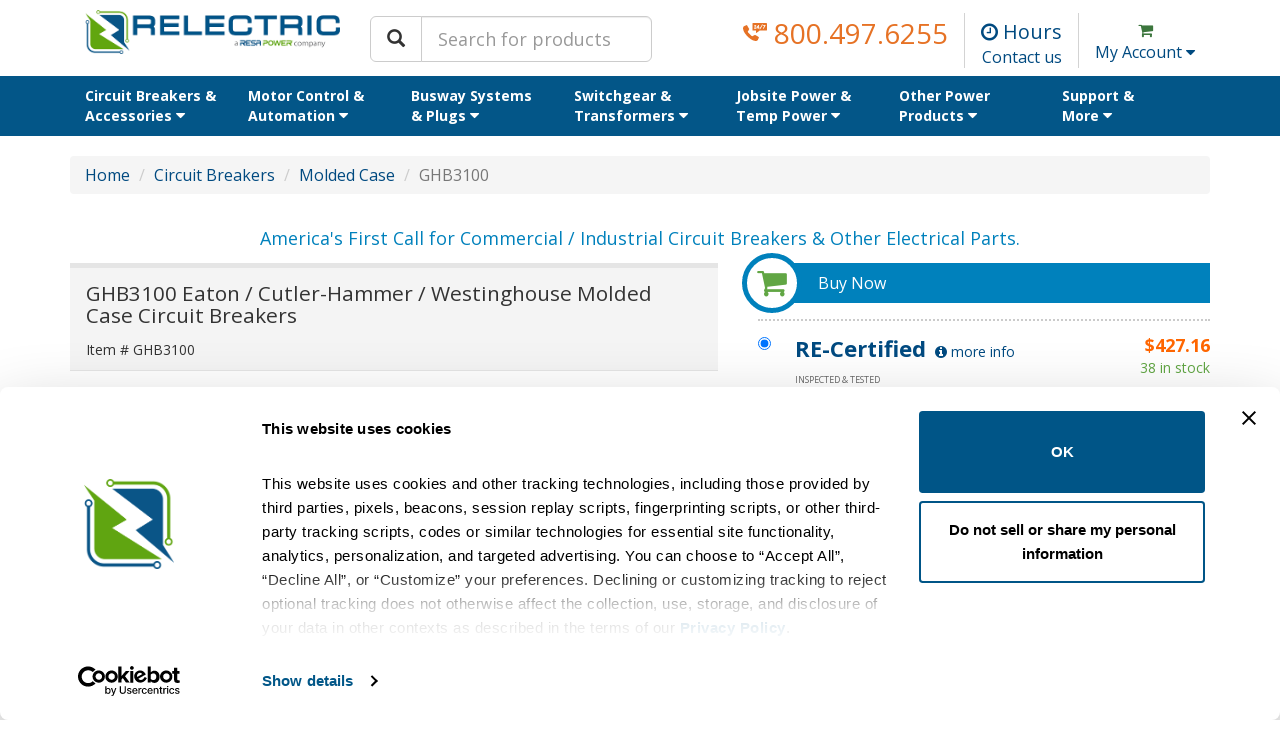

--- FILE ---
content_type: text/html; charset=utf-8
request_url: https://www.relectric.com/ghb3100
body_size: 16153
content:


<!DOCTYPE html>
<html lang="en-US">
<head>
    <script id="Cookiebot" src="https://consent.cookiebot.com/uc.js" data-cbid="ce8dd25c-4ef1-41ca-b129-b8e0e104a390" data-blockingmode="auto" type="text/javascript"></script>
    <!-- Google tag (gtag.js) -->
<!-- Should be placed as the first item in the <HEAD>-->
<script async src="https://www.googletagmanager.com/gtag/js?id=UA-205623-2"></script>
<script>
  window.dataLayer = window.dataLayer || [];
  function gtag(){dataLayer.push(arguments);}
  gtag('js', new Date());

  gtag('config', 'UA-205623-2');
</script>

    <link rel="icon" href="/content/images/icons/cropped-favicon512-32x32.png" sizes="32x32" />
<link rel="icon" href="/content/images/icons/cropped-favicon512-192x192.png" sizes="192x192" />
<link rel="apple-touch-icon-precomposed" href="/content/images/icons/cropped-favicon512-180x180.png" />
<meta name="msapplication-TileImage" content="/content/images/icons/cropped-favicon512-270x270.png" />
    
<!-- Title -->
<title>GHB3100 for $427.16 - Eaton / Cutler-Hammer / Westinghouse | RELECTRIC</title>
<!-- Meta -->
<meta name="robots" content="index, follow">
<meta charset="utf-8" />
<meta name="viewport" content="width=device-width, initial-scale=1.0">
<meta name="msvalidate.01" content="75D222814DE55024BA734987A69EF165" />
<meta name="author" content="RELECTRIC Supply Company" />
    <meta name="description" content="We offer thousands of new &amp; obsolete Molded Case products (such as Eaton / Cutler-Hammer / Westinghouse GHB3100) for just about any application." />
    <link rel="canonical" href="https://www.relectric.com/ghb3100" />

    
    <!-- Google Tag Manager -->
<script>(function(w,d,s,l,i){w[l]=w[l]||[];w[l].push({'gtm.start':
        new Date().getTime(),event:'gtm.js'});var f=d.getElementsByTagName(s)[0],
        j=d.createElement(s),dl=l!='dataLayer'?'&l='+l:'';j.async=true;j.src=
        'https://www.googletagmanager.com/gtm.js?id='+i+dl;f.parentNode.insertBefore(j,f);
})(window,document,'script','dataLayer','GTM-P8DZW9M');</script>
<!-- End Google Tag Manager -->
    <!-- We won't bundle bootstrap because it has imports in it which VS bundling can't handle -->
    <link href="/content/bootstrap.min.css?v1.1" rel="stylesheet" />
    <link href="/bundles/content-css?v=0T6k8dfHPrRPFlatExwp5Lkv1kuT3QJHRQMX4FpdOrY1" rel="stylesheet"/>


    <!-- Products CSS -->
    <link href="/bundles/products-css?v=LuvOH1hhPsKi_PeeWfP4tx0jFBM3-f1yHlA8mfV2_os1" rel="stylesheet"/>


    <link href="/content/site.min.css?v1.6" rel="stylesheet" />
    <link href="//maxcdn.bootstrapcdn.com/font-awesome/4.7.0/css/font-awesome.min.css" rel="stylesheet" integrity="sha384-wvfXpqpZZVQGK6TAh5PVlGOfQNHSoD2xbE+QkPxCAFlNEevoEH3Sl0sibVcOQVnN" crossorigin="anonymous">
        <link href="/content/owl-carousel/owl.carousel.min.css" rel="stylesheet" />
    <link href="/Content/magnific?v=gJFSrwGhdMLD_fd2azMZfPF9JHnLg9GvVvPrVELkn_E1" rel="stylesheet"/>
    
    <!-- Unbounce Script -->
<script src="//36f60a1a95684e49892d6191db9b06b9.js.ubembed.com" async></script>
    <link href="/content/mega-css.min.css" rel="stylesheet" />
    <link href="/content/owl-carousel/owl.carousel.min.css" rel="stylesheet" />
    <!-- WP Post Css-->
    <!-- Algolia version 4 css -->
    <link rel="stylesheet" type="text/css" href="https://cdn.jsdelivr.net/npm/instantsearch.js@2.7.1/dist/instantsearch.min.css">
    <link rel="stylesheet" type="text/css" href="https://cdn.jsdelivr.net/npm/instantsearch.js@2.7.1/dist/instantsearch-theme-algolia.min.css">
    <link rel="stylesheet" href="https://cdn.jsdelivr.net/npm/instantsearch.css@7.3.1/themes/reset-min.css" integrity="sha256-t2ATOGCtAIZNnzER679jwcFcKYfLlw01gli6F6oszk8=" crossorigin="anonymous">
    <script src="https://www.google.com/recaptcha/api.js" defer></script>
    <!-- Structured Data -->
<script type='application/ld+json'>{ "@context": "http://schema.org", "@type": "Product","name": "GHB3100 Eaton / Cutler-Hammer / Westinghouse Molded Case Circuit Breakers","image": "https://www.relectric.com/local-cdn/content/images/products/tdtrimble/DIR100533/EatonCorp_GHB3100_Image1-PROD.jpg","description": "Eaton, Molded Case, Circuit Breaker, Type GHB, 100A, 3P, 480/277VAC, Bolt-On, Thermal Magnetic, Interrupting Capacity: 14kA at 480V","url": "https://www.relectric.com/GHB3100","brand": { "@type": "Brand", "name": "Eaton / Cutler-Hammer / Westinghouse"},"offers": { "@type": "Offer", "availability": "InStock", "priceCurrency": "USD", "price": 427.16}}</script>
    <script src="/bundles/jquery?v=DilzeZuJxdbQsfc_JOwsWB4VFDhTPM73urYeggaKdL81"></script>

    <script src="/bundles/jqueryval?v=WhRmI8vUVF186UwYB1zRP7-DwJzqpKlt0JksOBJvolw1"></script>

    <script src="/bundles/bootstrap?v=-g7cxTWQV6ve_iRyKtg7LoBytQltgj_w8zTNeaLaBc41"></script>


    <script>
        function setBreadcrumb(categoryName, categoryUrlKey, subCategoryName, subCategoryUrlKey, manufacturerName, manufacturerUrlKey, activeText) {
            if (categoryName) {
                $("#breadcrumb-topcategory").html(categoryName).attr("href", "/" + categoryUrlKey);
            } else {
                $("#breadcrumb-topcategory").parent().hide();
            }

            if (subCategoryName) {
                $("#breadcrumb-subcategory").html(subCategoryName).attr("href", "/" + categoryUrlKey + "/" + subCategoryUrlKey);
            } else {
                $("#breadcrumb-subcategory").parent().hide();
            }

            if (manufacturerUrlKey) {
                $("#breadcrumb-manufacturer").html(manufacturerName).attr("href", "/" + categoryUrlKey + "/" + subCategoryUrlKey + "/" + manufacturerUrlKey);
            } else {
                $("#breadcrumb-manufacturer").parent().hide();
            }

            $("#breadcrumb-active").html(activeText);
            $("#breadcrumb-container").show();
        }

    </script>

</head>
<body>
    <!-- Google Tag Manager (noscript) -->
    <noscript>
        <iframe src="https://www.googletagmanager.com/ns.html?id=GTM-P8DZW9M"
                height="0" width="0" style="display:none;visibility:hidden"></iframe>
    </noscript>
    <!-- End Google Tag Manager (noscript) -->
    <div id="page-overlay" class="overlay">
        <div class="loading-img">
        </div>
    </div>
    <div id="page-overlay-img" class="overlay-img">
        <img id="page-overlay-image" src="/content/images/common/loading.gif" alt="Loading Circuit Breaker Detail" />
    </div>

    <header class="site-header" style="z-index: 10 !important">
        <div class="container">
            <div class="row align-items-center navbar-header" style="width: 100%;">
                <div class="col-12 col-sm-6 col-md-3">
                    <a class="site-logo" href="/">
                        <img src="/content/images/home/relectric-logo-transparent.png" alt="Relectric" />
                    </a>
                </div>
                <div class="col-12 col-md-3 d-none d-md-block">
                    <div class="site-search">
                        <div id="search-box" class="input-group input-group-lg">
                            <span class="input-group-btn">
                                <button class="btn btn-default" type="button" onclick="search();">
                                    <span class="glyphicon glyphicon-search" aria-hidden="true"></span>
                                </button>
                            </span>
                            <input id="product-search-input" class="form-control" placeholder="Search for products" style="width: auto;" type="text"
                                   value="" />
                        </div>
                        <button type="button" id="panel-toggle" class="panel-toggle collapsed hidden-lg" data-toggle="collapse" data-target="#leftRailFilters">
                            <i style="font-size:1.5em; display:grid" class="fa fa-search-plus"></i>Refine
                        </button>
                    </div>
                </div>

                <div class="col-12 col-sm-6 col-md-6">
                    <ul class="site-subnav nav-items-white">
                        <li class="d-none d-md-block">
                            <a class="phone-center" href="tel://800.497.6255">
                                <svg class="icon" xmlns="http://www.w3.org/2000/svg" viewBox="0 0 254 191">
                                    <path d="M160.099 46.6254V38.3078L154.142 46.6254H160.099Z" />
                                    <path d="M247.614 0.985382H105.411C102.266 0.985382 99.7176 3.53405 99.7176 6.67844V74.6776C99.7176 77.822 102.266 80.3707 105.411 80.3707H138.833V102.634C138.833 105.068 141.609 106.459 143.559 105.003L176.512 80.3707H247.614C250.758 80.3707 253.307 77.822 253.307 74.6776V6.67844C253.307 3.53405 250.758 0.985382 247.614 0.985382ZM137.043 60.903H121.546C119.966 60.903 118.522 60.0235 117.8 58.6185C117.078 57.2163 117.196 55.5275 118.112 54.2433L132.246 34.371C133.263 32.9407 132.699 31.5076 132.502 31.103C132.269 30.6225 131.552 29.4928 129.993 29.4226H129.984C127.57 29.4226 125.761 31.235 125.761 33.4634C125.761 35.7928 123.875 37.6784 121.546 37.6784C119.216 37.6784 117.331 35.7928 117.331 33.4634C117.331 26.5845 122.925 20.9898 129.804 20.9898L130.369 21.001C134.587 21.1921 138.217 23.5862 140.08 27.4078C141.952 31.2491 141.584 35.7872 139.117 39.2576L129.714 52.4702H137.04C139.367 52.4702 141.255 54.3557 141.255 56.6852C141.255 59.0147 139.369 60.903 137.043 60.903ZM170.206 55.0526H168.535V56.688C168.535 59.0175 166.646 60.903 164.319 60.903C161.993 60.903 160.104 59.0175 160.104 56.688V55.0526H145.934C144.352 55.0526 142.907 54.1702 142.185 52.7624C141.463 51.3546 141.587 49.663 142.508 48.3788L160.894 22.746C161.962 21.2567 163.87 20.6357 165.609 21.1893C167.351 21.7513 168.535 23.3727 168.535 25.202V46.6198H170.206C172.533 46.6198 174.421 48.5053 174.421 50.8348C174.421 53.1643 172.533 55.0526 170.206 55.0526ZM208.675 20.6048L182.309 65.5508C181.525 66.8883 180.117 67.633 178.67 67.633C177.945 67.633 177.209 67.4475 176.54 67.0541C174.531 65.8767 173.859 63.2943 175.037 61.2852L201.403 16.3392C202.58 14.3329 205.166 13.6641 207.172 14.8359C209.181 16.0161 209.853 18.5985 208.675 20.6048ZM238.273 27.3376L219.806 58.8208C219.022 60.1584 217.614 60.903 216.167 60.903C215.442 60.903 214.706 60.7176 214.037 60.3242C212.028 59.1468 211.356 56.5644 212.533 54.5552L227.278 29.4198H216.17C213.843 29.4198 211.955 27.5343 211.955 25.2048C211.955 22.8753 213.843 20.9898 216.17 20.9898H234.637C236.149 20.9898 237.542 21.7991 238.296 23.1085C239.049 24.4208 239.037 26.0337 238.273 27.3376Z" />
                                    <path d="M93.1278 138.611C94.9458 140.429 97.7398 140.838 100.006 139.626L124.341 126.562C126.143 125.593 128.316 125.641 130.071 126.687L165.573 147.756C168.108 149.259 169.123 152.4 167.942 155.099C164.912 162.001 159.387 174.657 157.192 180.252C156.727 181.433 156.043 182.511 155.09 183.337C131.424 203.847 84.3525 178.859 48.3146 142.821C12.2767 106.784 -12.7113 59.7037 7.79855 36.0458C8.62492 35.0856 9.70314 34.4009 10.8837 33.9365C16.4716 31.7486 29.1348 26.2237 36.037 23.1858C38.7365 21.9974 41.8767 23.0205 43.3799 25.5547L64.4486 61.0574C65.4875 62.8125 65.5347 64.9925 64.5745 66.787L51.5099 91.1218C50.2979 93.3884 50.7071 96.1823 52.5252 98.0004L93.1278 138.611Z" />
                                </svg>
                                800.497.6255
                            </a>
                        </li>

                        <li class="text-center d-none d-sm-flex">
                            <div class="nav-item-top hours hovertip">
                                <i class="fa fa-clock-o"></i> Hours
                                <div class="hovertip-text">
                                    <h4 class="bold">Hours of Operation</h4>
                                    <div class="col-xs-5">Mon - Fri:</div>
                                    <div class="col-xs-7">
                                        8AM - 8PM EST<br />5AM - 5PM PST
                                    </div>
                                    <div id="after-hours-hovertip-text" class="col-xs-12">
                                        We offer after hours sales &amp; support for outages and electrical emergencies. Call us 24/7
                                    </div>
                                </div>
                            </div>
                            <a href="/contact-us">
                                Contact us
                            </a>

                        </li>

                        
<style>
    .dropdown-user-account .dropdown-menu {
        display: block;
        list-style-type: none;
        padding-left: 1rem;
        width: max-content;
    }
</style>
<li class="text-center d-none d-sm-flex">
	<a href="/cart" class="text-success">
		<i class="fa fa-shopping-cart" aria-hidden="true"></i>
	</a>
	<a href="#" class="dropdown-toggle" data-toggle="dropdown" role="button" aria-haspopup="true" aria-expanded="false">
		My Account
		<i class="fa fa-caret-down" aria-hidden="true"></i>
	</a>
	<div class="dropdown-menu dropdown-menu-right dropdown-user-account">

		<ul class="dropdown-menu pull-right">
			<li class="accountAction">
				<a href="/account/login" type="button" class="btn btn-primary btn-sm btnLogin tracking">Sign In</a>
				<a href="/account/register" type="button" class="btn btn-default btn-sm btnCreate tracking">Create</a>
			</li>
			<li class="divider"></li>
			<li class="dropdown-header">Relectric Account Benefits</li>
			<li class="benefits">
			<ul>
				<li>Expedite your online checkout</li>
				<li>Store billing and shipping info</li>
				<li>Track your orders</li>
			</ul>
			</li>
		</ul>
	</div>
</li>


                    </ul>
                </div>
            </div>
        </div>
    </header>
    <style>
    .dropdown-menu-mega{box-shadow: none !important}
</style>
<nav class="site-navbar navbar navbar-expand-md navbar-blue">

    <div class="container">
        <div class="site-mobile-options">
            <div class="site-search">
                <div id="search-box" class="input-group input-group-lg">
                    <span class="input-group-btn">
                        <button class="btn btn-default" type="button" onclick="search();">
                            <span class="glyphicon glyphicon-search" aria-hidden="true"></span>
                        </button>
                    </span>
                    <input id="product-nav-search-input" class="form-control" style="font-size:0.8em;" placeholder="Search for products" type="text"
                           value="" />
                </div>
            </div>

                <a href="/account/login" type="button" title="Sign in button" class="btn-signin btn btn-success">
                    Sign in
                </a>
            
            <button class="navbar-toggler js-menu-toggler" type="button" data-toggle="collapse" data-target="#main-navigation-menu" aria-controls="main-navigation-menu" aria-expanded="false" aria-label="Toggle navigation">
                <span class="navbar-toggler-icon">
                    <i class="fa fa-bars"></i>
                </span>
            </button>
        </div>

        <div class="collapse navbar-collapse" id="main-navigation-menu">
            <ul class="navbar-nav mr-auto">
                <li class="nav-item dropdown dropdown-mega">
                    <a class="nav-link dropdown-toggle" id="dropdown01" href="/circuit-breakers" data-toggle="dropdown">
                        Circuit Breakers & Accessories
                        <i class="fa fa-caret-down menu-caret" aria-hidden="true"></i>
                    </a>

                    <div class="dropdown-menu dropdown-menu-mega" aria-labelledby="dropdown01">
                        <div class="container">
                            <div class="dropdown-menu-mega-body">
                                <h4 class="category-title d-none d-md-block">Circuit Breakers &amp; Accessories</h4>
                                <hr class="d-none d-md-block">

                                <div class="row">
                                    <div class="col-12 col-md-3">
                                        <h5>Shop By Category</h5>
                                        <h5><a href="/circuit-breakers">Distribution Breakers</a></h5>
                                        <ul>
                                            <li><a href="/circuit-breakers/molded-case">Molded Case Breakers</a></li>
                                            <li><a href="/circuit-breakers/miniature">Miniature Breakers</a></li>
                                            <li><a href="/circuit-breakers/insulated-case">Insulated Case Breakers</a></li>
                                            <li><a href="/circuit-breakers/air">Air Breakers</a></li>
                                        </ul>

                                        <h5><a href="/circuit-breaker-parts-and-accessories">Circuit Breaker Parts & Accessories</a></h5>
                                        <ul>
                                            <li><a href="/circuit-breaker-parts-and-accessories/mounting-hardware">Mounting Hardware</a></li>
                                            <li><a href="/circuit-breaker-parts-and-accessories/auxiliary-switches">Auxiliary Switches</a></li>
                                            <li><a href="/circuit-breaker-parts-and-accessories/bell-alarms">Bell Alarms</a></li>
                                            <li><a href="/circuit-breaker-parts-and-accessories/shunt-trips">Shunt Trips</a></li>
                                            <li><a href="/circuit-breaker-parts-and-accessories/under-voltage-release">Undervoltage Release</a></li>
                                            <li><a href="/circuit-breaker-parts-and-accessories/trip-units">Trip Units</a></li>
                                            <li><a href="/articles/trip-unit-retrofits">Trip Unit Retrofits</a></li>
                                            <li><a href="/circuit-breaker-parts-and-accessories/enclosures">Enclosures</a></li>
                                        </ul>
                                    </div>

                                    <div class="col-12 col-md-3">
                                        <h5>Shop By Manufacturer</h5>
                                        <ul>
                                            <li><a href="/circuit-breakers/molded-case/abb">ABB</a></li>
                                            <li><a href="/circuit-breakers/molded-case/allen-bradley">Allen Bradley</a></li>
                                            <li><a href="/circuit-breakers/molded-case/challenger">Challenger</a></li>
                                            <li><a href="/circuit-breakers/molded-case/eaton">Eaton / Cutler Hammer /<br />&nbsp;&nbsp;&nbsp;&nbsp;&nbsp;Westinghouse</a></li>
                                            <li><a href="/circuit-breakers/molded-case/fpe">Federal Pacific / American / FPE</a></li>
                                            <li><a href="/circuit-breakers/molded-case/general-electric">General Electric</a></li>
                                            <li><a href="/circuit-breakers/molded-case/merlin-gerin">Merlin Gerin</a></li>
                                            <li><a href="/circuit-breakers/molded-case/murray">Murray</a></li>
                                            <li><a href="/circuit-breakers/molded-case/siemens">Siemens / ITE</a></li>
                                            <li><a href="/circuit-breakers/molded-case/square-d">Square D / Schneider Electric</a></li>
                                            <li><a href="/circuit-breakers/molded-case/tnb">Thomas & Betts</a></li>
                                            <li><a href="/circuit-breakers/molded-case/zinsco">Zinsco</a></li>
                                        </ul>
                                    </div>

                                    <div class="col-12 col-md-3">
                                        <h5>More Info</h5>
                                        <ul>
                                            <li><a href="/circuit-breaker-tips">Circuit Breaker Tips</a></li>
                                            <li><a href="/articles/circuit-breaker-identification">Identifying a Circuit Breaker</a></li>
                                            <li><a href="/articles/find-mounting-hardware">Finding the Correct Mounting Hardware</a></li>
                                        </ul>

                                    </div>

                                    <div class="col-12 col-md-3">
                                        <img class="menu-img" src="/content/images/menu/circuit-breaker-menu.jpg" alt="Circuit Breakers" loading="lazy">
                                    </div>
                                </div>
                            </div>
                        </div>
                    </div>
                </li>

                <li class="nav-item dropdown dropdown-mega">
                    <a href="#" class="nav-link dropdown-toggle" id="dropdown02" data-toggle="dropdown">
                        Motor Control & Automation
                        <i class="fa fa-caret-down menu-caret" aria-hidden="true"></i>
                    </a>

                    <div class="dropdown-menu dropdown-menu-mega" aria-labelledby="dropdown02">
                        <div class="container">
                            <div class="dropdown-menu-mega-body">
                                <h4 class="category-title d-none d-md-block">Motor Control & Automation</h4>
                                <hr class="d-none d-md-block">

                                <div class="row">
                                    <div class="col-12 col-md-3">
                                        <h5>Shop By Category</h5>
                                        <ul>
                                            <li><a href="/motor-control/starters">Motor Starters</a></li>
                                            <li><a href="/motor-control/starters/nema">Full Voltage (NEMA)</a></li>
                                            <li><a href="/motor-control/starters/iec">Full Voltage (IEC)</a></li>
                                            <li><a href="/motor-control/soft-starters">Soft Starters</a></li>
                                            <li><a href="/motor-control/variable-frequency-drives">Variable Frequency Drives</a></li>
                                            <li><a href="/motor-control/combination-starters">Combination Starters</a></li>
                                        </ul>

                                        <h5><a href="/motor-control/contactors">Motor Contactors</a></h5>
                                        <ul>
                                            <li><a href="/motor-control/contactors/nema">Full Voltage (NEMA)</a></li>
                                            <li><a href="/motor-control/contactors/iec">Full Voltage (IEC)</a></li>
                                            <li><a href="/motor-control/contactors/definite-purpose">Definite Purpose</a></li>
                                        </ul>
                                    </div>

                                    <div class="col-12 col-md-3">
                                        <h5><a href="/motor-control-parts-and-accessories">Parts & Accessories</a></h5>
                                        <ul>
                                            <li><a href="/motor-control-parts-and-accessories/contact-kits">Contact Kits</a></li>
                                            <li><a href="/motor-control-parts-and-accessories/overload-heaters">Overload Heaters</a></li>
                                            <li><a href="/motor-control-parts-and-accessories/overload-relay">Overload Relay</a></li>
                                            <li><a href="/motor-control-parts-and-accessories/magnetic-coils">Magnetic Coils</a></li>
                                            <li><a href="/motor-control/vfd-accessories">VFD Accessories</a></li>
                                            <li><a href="/motor-control-parts-and-accessories/motor-control-parts">Other Parts</a></li>
                                        </ul>

                                        <h5>Automation</h5>
                                        <ul class="subtitle">
                                            <li><a href="/automation/sensors">Sensors</a></li>
                                            <li><a href="/automation/plcs">PLCs</a></li>
                                            <li><a href="/automation/control-relays">Control Relays</a></li>
                                        </ul>
                                    </div>

                                    <div class="col-12 col-md-3">
                                        <h5>Shop By Manufacturer</h5>
                                        <ul>
                                            <li><a href="/motor-control/starters/allen-bradley">Allen Bradley</a></li>
                                            <li><a href="/motor-control/starters/eaton">Eaton / Cutler Hammer / Westinghouse</a></li>
                                            <li><a href="/motor-control/starters/general-electric">General Electric</a></li>
                                            <li><a href="/motor-control/starters/siemens">Siemens / ITE</a></li>
                                            <li><a href="/motor-control/starters/square-d">Square D / Schneider Electric</a></li>
                                        </ul>
                                    </div>

                                    <div class="col-12 col-md-3">
                                        <img class="menu-img" src="/content/images/menu/motor-control-menu.jpg" alt="Motor Control" loading="lazy">
                                    </div>
                                </div>
                            </div>
                        </div>
                    </div>

                </li>

                <li class="nav-item dropdown dropdown-mega">
                    <a class="nav-link dropdown-toggle" id="dropdown03" href="#" data-toggle="dropdown">
                        Busway Systems & Plugs
                        <i class="fa fa-caret-down menu-caret" aria-hidden="true"></i>
                    </a>

                    <div class="dropdown-menu dropdown-menu-mega" aria-labelledby="dropdown03">
                        <div class="container">
                            <div class="dropdown-menu-mega-body">
                                <h4 class="category-title d-none d-md-block">Busway Systems & Plugs</h4>
                                <hr class="d-none d-md-block">

                                <div class="row">
                                    <div class="col-12 col-md-3">
                                        <h5>Shop By Category</h5>
                                        <h5><a href="/busway/bus-plugs">Bus Plugs</a></h5>
                                        <ul>
                                            <li><a href="/busway/bus-plugs/fusible">Fusible Style</a></li>
                                            <li><a href="/busway/bus-plugs/breaker">Breaker Style</a></li>
                                        </ul>

                                        <h5><a href="/busway/bus-duct">Bus Duct</a></h5>
                                        <ul>
                                            <li><a href="/busway/feeder-duct">Feeder Duct</a></li>
                                            <li><a href="/busway/plug-in-duct">Plug-In Duct</a></li>
                                        </ul>
                                    </div>

                                    <div class="col-12 col-md-3">
                                        <h5>Popular Product Lines</h5>
                                        <ul>
                                            <li><a href="/busway/bus-plugs/armor-clad">General Electric Armor Clad (AC)</a></li>
                                            <li><a href="/busway/bus-plugs/spectra">General Electric Spectra (SB)</a></li>
                                            <li><a href="/busway/bus-plugs/itap">Eaton Pow-R-Way (ITAP)</a></li>
                                            <li><a href="/busway/bus-plugs/bos">Siemens BD (BOS)</a></li>
                                            <li><a href="/busway/bus-plugs/iline">Square D I-Line (PQ)</a></li>
                                        </ul>

                                        <ul class="ul-none">
                                            <li><a href="/busway/tapbox"><strong>Tap Boxes</strong></a></li>
                                            <li><a href="/busway/elbows-and-tees"><strong>Elbows & Tees</strong></a></li>
                                            <li><a href="/busway/parts"><strong>Parts & Accessories</strong></a></li>
                                        </ul>
                                    </div>

                                    <div class="col-12 col-md-3">
                                        <h5>Shop By Manufacturer</h5>
                                        <ul>
                                            <li><a href="/busway/bus-plugs/continental">Continental</a></li>
                                            <li><a href="/busway/bus-plugs/eaton">Eaton / Cutler Hammer / Westinghouse</a></li>
                                            <li><a href="/busway/bus-plugs/general-electric">General Electric</a></li>
                                            <li><a href="/busway/bus-plugs/siemens">Siemens / ITE</a></li>
                                            <li><a href="/busway/bus-plugs/square-d">Square D / Schneider Electric</a></li>
                                        </ul>
                                    </div>

                                    <div class="col-12 col-md-3">
                                        <img class="menu-img" src="/content/images/menu/busway-menu.jpg" alt="Busway" loading="lazy">
                                    </div>
                                </div>
                            </div>
                        </div>
                    </div>
                </li>

                <li class="nav-item dropdown dropdown-mega">
                    <a href="#" class="nav-link dropdown-toggle" id="dropdown04" data-toggle="dropdown" aria-haspopup="true" aria-expanded="false">
                        Switchgear & Transformers
                        <i class="fa fa-caret-down menu-caret" aria-hidden="true"></i>
                    </a>

                    <div class="dropdown-menu dropdown-menu-mega">
                        <div class="container">
                            <div class="dropdown-menu-mega-body">
                                <h4 class="category-title d-none d-md-block">Switchgear & Transformers</h4>
                                <hr class="d-none d-md-block">

                                <div class=row>
                                    <div class="col-12 col-md-3">
                                        <h5>Shop By Category</h5>
                                        <h5>Switchgear</h5>
                                        <ul>
                                            <li><a href="/guides/switchgear">New Installation</a></li>
                                            <li><a href="/guides/switchgear">Upgrade& Retrofit</a></li>
                                            <li><a href="/guides/switchgear">Custom Solutions</a></li>
                                        </ul>

                                        <h5><a href="/transformers/general-purpose">Dry Type Transformers</a></h5>
                                        <ul>
                                            <li><a href="/transformers/general-purpose/three-phase">Three Phase</a></li>
                                            <li><a href="/transformers/general-purpose/single-phase">Single Phase</a></li>
                                            <li><a href="/transformers/buck-boost">Buck-Boost</a></li>
                                            <li><a href="/transformers/control-power">Control Power</a></li>
                                            <li><a href="/transformers/specialty">Specialty</a></li>
                                        </ul>
                                    </div>

                                    <div class="col-12 col-md-3">
                                        <h5><a href="/switches/bolted-pressure">Bolted Pressure Switches</a></h5>
                                        <ul>
                                            <li><a href="/switches/bolted-pressure/boltswitch">Bolt Switch</a></li>
                                            <li><a href="/switches/bolted-pressure/pringle">Pringle</a></li>
                                            <li><a href="/switches/bolted-pressure/squared">Square D</a></li>
                                        </ul>

                                        <h5><a href="/switches/fusible-panel">Fusible Panel Switches</a></h5>
                                        <ul>
                                            <li><a href="/switches/hardware">Mounting Hardware & Parts</a></li>
                                        </ul>

                                        <h5><span>Panelboards & Load Centers</span></h5>
                                        <ul class="subtitle">
                                            <li><span>Three Phase</span></li>
                                            <li><a href="/circuit-breaker-parts-and-accessories/mounting-hardware">Mounting Hardware</a></li>
                                        </ul>

                                    </div>

                                    <div class="col-12 col-md-3">
                                        <img class="menu-img" src="/content/images/menu/transformer-menu.jpg" alt="Transformers" loading="lazy">
                                    </div>
                                </div>
                            </div>
                        </div>
                    </div>

                </li>

                <li class="nav-item dropdown dropdown-mega">
                    <a href="#" class="nav-link dropdown-toggle" id="dropdown05" data-toggle="dropdown" aria-haspopup="true" aria-expanded="false">
                        Jobsite Power & Temp Power
                        <i class="fa fa-caret-down menu-caret" aria-hidden="true"></i>
                    </a>

                    <div class="dropdown-menu dropdown-menu-mega" aria-labelledby="dropdown05">
                        <div class="container">
                            <div class="dropdown-menu-mega-body">
                                <h4 class="category-title d-none d-md-block">Jobsite Power</h4>
                                <hr class="d-none d-md-block">

                                <div class=row>

                                    <div class="col-12 col-md-3">
                                        <h5><a href="/jobsite-skids">Jobsite Power Skids</a></h5>
                                        <p>Fully customizable packaged units which include:</p>
                                        <ul>
                                            <li>480VAC 3-Phase Disconnect</li>
                                            <li>480-208Y120 Transformer</li>
                                            <li>208Y/120 3-Phase Panelboard</li>
                                        </ul>

                                        <h5>Standard Sizes</h5>
                                        <ul>
                                            <li><a href="/jps-045r">480-208Y120 45kVA</a></li>
                                            <li><a href="/jps-075r">480-208Y120 75kVA</a></li>
                                            <li><a href="/jps-112r">480-208Y120 112.5kVA</a></li>
                                        </ul>
                                    </div>

                                    <div class="col-12 col-md-3">
                                        <h5>Need something different? Other sizes, voltages and configurations are available. </h5>
                                        <h5><a href="/request-a-quote">Give us a call or request a quote! </a></h5>
                                        <h5>Product Literature</h5>
                                        <ul>
                                            <li><a href="/guides/temporary-power">Temporary Power Solutions</a></li>
                                            <li><a target="_blank" href="/content/pdfs/resa-jobsite-power-skids.pdf">Jobsite Power Skids</a></li>
                                        </ul>
                                    </div>

                                    <div class="col-12 col-md-3">
                                        <h5>Transfer Switches</h5>
                                        <ul>
                                            <li>Automatic Transfer Switch</li>
                                            <li>Manual Transfer Switch</li>
                                            <li>Service Entrance</li>
                                            <li>Power Monitoring</li>
                                            <li>Metering</li>
                                        </ul>
                                    </div>

                                    <div class="col-12 col-md-3">
                                        <img class="menu-img" src="/content/images/menu/jobsite-power-menu.jpg" alt="Jobsite Power" loading="lazy">
                                    </div>
                                </div>
                            </div>
                        </div>
                    </div>

                </li>

                <li class="nav-item dropdown dropdown-mega">
                    <a href="#" class="nav-link dropdown-toggle" id="dropdown06" data-toggle="dropdown" aria-haspopup="true" aria-expanded="false">
                        Other Power <br> Products
                        <i class="fa fa-caret-down menu-caret" aria-hidden="true"></i>
                    </a>

                    <div class="dropdown-menu dropdown-menu-mega" aria-labelledby="dropdown06">
                        <div class="container">
                            <div class="dropdown-menu-mega-body">
                                <h4 class="category-title d-none d-md-block">Other Power Products</h4>
                                <hr class="d-none d-md-block">

                                <div class="row">
                                    <div class="col-12 col-md-3">
                                        <h5><a href="/switches/safety-switches">Safety Switches / Disconnects</a></h5>
                                        <ul>
                                            <li><a href="/switches/safety-switches/three-phase">Three Phase</a></li>
                                            <li><a href="/switches/safety-switches/single-phase">Single Phase</a></li>
                                        </ul>

                                        <h5><a href="/fuses">Fuses & Fuse Holders</a></h5>
                                        <ul>
                                            <li><a href="/fuses/low-voltage">Below 1000V</a></li>
                                            <li><a href="/fuses/medium-voltage">Above 1000V</a></li>
                                            <li><a href="/fuses/parts">Fuse Blocks & Parts</a></li>
                                        </ul>
                                    </div>

                                    <div class="col-12 col-md-3">
                                        <h5>Transfer Switches</h5>
                                        <ul>
                                            <li><a href="/switches/auto-transfer">Automatic Transfer Switch</a></li>
                                            <li><a href="/switches/manual-transfer">Manual Transfer Switch</a></li>
                                        </ul>

                                        <h5>Plugs & Receptacles</h5>
                                        <h5>Renewable Parts & Accessories</h5>
                                        <ul>
                                            <li><a href="/renewable-parts-and-accessories/renewable-parts">Renewable Parts</a></li>
                                        </ul>
                                    </div>

                                    <div class="col-12 col-md-3">
                                        <img class="menu-img" src="/content/images/menu/power-products-menu.jpg" alt="Power Products" loading="lazy">
                                    </div>
                                </div>
                            </div>
                        </div>
                    </div>

                </li>

                <li class="nav-item dropdown dropdown-mega">
                    <a href="#" class="nav-link dropdown-toggle" id="dropdown07" data-toggle="dropdown" aria-haspopup="true" aria-expanded="false">
                        Support & <br> More
                        <i class="fa fa-caret-down menu-caret" aria-hidden="true"></i>
                    </a>

                    <div class="dropdown-menu dropdown-menu-mega" aria-labelledby="dropdown07">
                        <div class="container">
                            <div class="dropdown-menu-mega-body">
                                <h4 class="category-title d-none d-md-block">Contact Us, Support & More</h4>
                                <hr class="d-none d-md-block">

                                <div class="row">
                                    <div class="col-12 col-md-3">
                                        <h5>Learn More</h5>
                                        <ul>
                                            <li><a href="/get-quote/electrical-supplies">Get A Quote</a></li>
                                            <li><a href="/sell-to-us">Sell To Us</a></li>
                                            <li><a href="/services">Services</a></li>
                                            <li><a href="/track-an-order">Track An Order</a></li>
                                            <li><a href="/why-buy-relectric">Why Buy Relectric</a></li>
                                            <li><a href="/about-us">About Relectric</a></li>
                                            <li><a target="_blank" href="/content/pdfs/resa-linecard.pdf">Linecard</a></li>
                                        </ul>
                                    </div>

                                    <div class="col-12 col-md-3">
                                        <h5>Contact Us / Support</h5>
                                        <ul>
                                            <li><a href="/support/order-online">How To Order Online</a></li>
                                            <li><a href="/support/order-by-phone">How To Order By Phone</a></li>
                                            <li><a href="/support/payment-methods">Payment Methods</a></li>
                                            <li><a href="/support/policies">Our Policies</a></li>
                                            <li><a href="/support/faq">Frequently Asked Questions</a></li>
                                            <li><a href="/contacts-by-department">Contacts By Department</a></li>
                                            <li><a href="/credit-application">Credit Application</a></li>
                                        </ul>
                                    </div>

                                    <div class="col-12 col-md-3">
                                        <h5><a href="/blog/">Electrical Product Resources</a></h5>
                                        <ul>
                                            <li><a target="_blank" href="/training/">Electrical Product Training</a></li>
                                            <li><a target="_blank" href="/safety/">Electrical Product Safety</a></li>
                                            <li><a target="_blank" href="/guides/">Electrical Product Guides</a></li>
                                            <li><a target="_blank" href="/news/">Electrical Product News</a></li>
                                            <li><a target="_blank" href="/featured/">Featured Electrical Products</a></li>
                                        </ul>
                                    </div>

                                    <div class="col-12 col-md-3">
                                        <img class="menu-img" src="/content/images/menu/support-menu.jpg" alt="Support" loading="lazy">
                                    </div>
                                </div>
                            </div>
                        </div>
                    </div>

                </li>
            </ul>
        </div>
    </div>
</nav>
    <div class="container" id="breadcrumb-container" style="display:none">
    <ol class="breadcrumb">
        <li><a href="/">Home</a></li>
        <li><a href="#" id="breadcrumb-topcategory"></a></li>
        <li><a href="#" id="breadcrumb-subcategory"></a></li>
        <li><a href="#" id="breadcrumb-manufacturer"></a></li>
        <li id="breadcrumb-active" class="active"></li>
    </ol>
</div>

    <main class="page-content">
        <div class="container">
            <!-- Dynamic Tag -->
            <section>
                                    <p class="text-center h4 nav-tag-default">
                        America's First Call for Commercial / Industrial Circuit Breakers & Other Electrical Parts.
                    </p>
            </section>

            


<style>
    .img-max-size {
        max-block-size: 250px !important;
        width: auto;
        height: auto;
    }
    .product-filmstrip-thumb {
        margin-top: 2px !important;
        padding: 1px !important;
        border: 1px solid #ddd;
        text-align: center;
        border-radius: 4px;
        max-width: 65px !important;
    }
    .product-filmstrip-thumb.selected {border: 1px solid #035688 !important;}
    .product-filmstrip-thumb-image {
        max-height: 75px !important;
        width: auto !important;
        max-width: 63px !important;
    }
    .img-thumbnail {border: none !important;}
    .thumbnail-col {padding-top: 10px;z-index: 100 !important;}
    .imagesAppThumbnailMount-X {
        height: 260px !important;
        max-width: 120px !important;
        overflow: auto !important;        
    }
    .centered-to-title {text-align: center;margin-left: -190px !important;}
</style>
<form action="/cart/AddProductToCart" method="post"><input name="__RequestVerificationToken" type="hidden" value="Vc4YU3AOdNFdGkpZq_HJ1L0Q2TYgsJYqZ6bYMLmME3_q_QPONTPqWm8M48blCxNph63DEz1P-mzqJaQWFgcVg2fpPBihtAJ2ly0H76jiy1M1" />    <div id="productdetail">
        
        <div class="row">
            <div class="col-12 col-md-7 pr-md-2">
                
                <article class="product-details">
                    <header class="product-header mb-1">
                        <h1 class="product-title">GHB3100 Eaton / Cutler-Hammer / Westinghouse Molded Case Circuit Breakers</h1>
                        <p>Item # GHB3100</p>
                    </header>

                    <section class="product-gallery mb-2">
                        <div class="imagesAppThumbnailMount-X">


                                    <div id="img-wrap-1" class="product-filmstrip-thumb  selected" onclick="SetImage(1, 'https://www.relectric.com/local-cdn/content/images/products/tdtrimble/DIR100533/EatonCorp_GHB3100_Image1-PROD.jpg')">
                                        <img id="img-1" class="product-filmstrip-thumb-image"
                                             src="https://www.relectric.com/local-cdn/content/images/products/tdtrimble/DIR100533/EatonCorp_GHB3100_Image1-PROD.jpg" alt="GHB3100">
                                    </div>
                                    <div id="img-wrap-2" class="product-filmstrip-thumb " onclick="SetImage(2, 'https://www.relectric.com/local-cdn/content/images/products/tdtrimble/DIR100533/EatonCorp_GHB3100_Image2-PROD.jpg')">
                                        <img id="img-2" class="product-filmstrip-thumb-image"
                                             src="https://www.relectric.com/local-cdn/content/images/products/tdtrimble/DIR100533/EatonCorp_GHB3100_Image2-PROD.jpg" alt="GHB3100">
                                    </div>
                                    <div id="img-wrap-3" class="product-filmstrip-thumb " onclick="SetImage(3, 'https://www.relectric.com/local-cdn/content/images/products/tdtrimble/DIR100533/EatonCorp_GHB3100_Image3-PROD.jpg')">
                                        <img id="img-3" class="product-filmstrip-thumb-image"
                                             src="https://www.relectric.com/local-cdn/content/images/products/tdtrimble/DIR100533/EatonCorp_GHB3100_Image3-PROD.jpg" alt="GHB3100">
                                    </div>
                        </div>

                        <div class="product-gallery-img-wrapper p-r" style="text-align: center;">
                                <a class="magnific-product-image zoomView" href="javascript:OpenZoom();">
                                    <img id="main-image" class="product-gallery-img img-max-size"
                                         alt="GHB3100"
                                         src="https://www.relectric.com/local-cdn/content/images/products/tdtrimble/DIR100533/EatonCorp_GHB3100_Image1-PROD.jpg">
                                </a>
                        </div>
                    </section>
                    <div>
                        <p class="text-center"><strong>NOTE: Images are for Reference Only</strong></p>
                    </div>

                    
                    <section class="mb-2">
                        <h2>Product Specifications</h2>
                        <dl class="dl-horizontal product-specs">
                                <dt>Type</dt>
                                <dd>GHB</dd>
                                <dt>Amperage</dt>
                                <dd>100</dd>
                                <dt>Poles</dt>
                                <dd>3</dd>
                                <dt>Voltage</dt>
                                <dd>480</dd>
                                <dt>Short Circ Int Cap</dt>
                                <dd>14kA@480V</dd>
                                <dt>Configuration</dt>
                                <dd>Bolt-On</dd>
                        </dl>

                        <h3>GHB3100 Description</h3>
                        <p>
                            Eaton, Molded Case, Circuit Breaker, Type GHB, 100A, 3P, 480/277VAC, Bolt-On, Thermal Magnetic, Interrupting Capacity: 14kA at 480V
                            Molded Case Circuit Breakers from Eaton / Cutler-Hammer / Westinghouse
                        </p>
                    </section>

                    
                    <div class="hidden-xs">
                        <section class="mb-2">
    <header class="section-header">
        <div class="section-header__icon">
            <i class="fa fa-check"></i>
        </div>

        <h3 class="section-header__title">Relectric Recommends RE-Certified Plus</h3>
    </header>

    <h4 class="h3">RE-Certified</h4>
    <p class="h5">
        Re-Certified products have been previously energized and have undergone a detailed 12-point quality inspection and
        testing process to ensure the electrical, mechanical, and electromechanical components are functioning properly.
        RE-Certified products are suitable for use as field replacements, retrofits, upgrades, and expansions.
        We test each of our RE-Certified products to industry standards and certify them to be operational when installed.
        RE-Certified products come with a Full 1-Year No-Hassle Warranty.
    </p>

    <h4 class="h3">RE-Certified Plus</h4>
    <p class="h5">
        RE-Certified Plus products include additional quality control checks. RE-Certified Plus products are tested to
        NETA Specifications and have Restorative Screening performed. RE-Certified Plus products have a 100% Money Back
        Guarantee. RE-Certified Plus products have a Full 2-Year No-Hassle Warranty.
    </p>

    <h4 class="h3">NETA Testing</h4>
    <p class="h5">Relectric offers NETA testing on all products. Testing performed by RESA Power Service, a NETA Accredited Company. NETA testing fees vary by product.</p>
</section>

                    </div>

                    
                    <section class="mb-2 hidden-xs">
                        <header class="section-header">
                            <div class="section-header__icon">
                                <i class="fa fa-tasks"></i>
                            </div>

                            <h3 class="section-header__title">Summary</h3>
                        </header>

                        <h3>The GHB3100 Eaton / Cutler-Hammer / Westinghouse Molded Case from Relectric</h3>
                        <p class="h5">
                            Relectric stocks new and used GHB3100 Eaton / Cutler-Hammer / Westinghouse Molded Case and many more brand-name electrical supplies.
                            All of our reconditioned GHB3100 Eaton / Cutler-Hammer / Westinghouse Molded Case have been professionally tested and certified, and we guarantee their performance.
                            You can also order your GHB3100 Eaton / Cutler-Hammer / Westinghouse Molded Case configured to your specifications.
                            Relectric also carries a large stock of replacement parts for the GHB3100 Eaton / Cutler-Hammer / Westinghouse Molded Case. Contact one of our sales consultants today.
                        </p>
                    </section>
                </article>
            </div>

            
            <div class="col-12 col-md-5 pl-md-2">
                <aside>
                    
                    <section class="mb-2">
                        <header class="section-header">
                            <div class="section-header__icon">
                                <i class="fa fa-shopping-cart"></i>
                            </div>

                            <h3 class="section-header__title">Buy Now</h3>
                        </header>

                        <ul class="buying-options">

                                <li class="has-price condition-wrapper clearfix">
                                    <div class="pull-left">
                                        <input id="Conditions_0" name="ProductId" type="radio"  value="b798347d-d292-470a-b712-52c38d245cf5" checked  />
                                            <label for="Conditions_0">&nbsp;</label>
                                    </div>

                                    <div class="pull-left mx-1">
                                        <label for="Conditions_0">
                                            <p>
                                                <span class="name-att">RE-Certified</span>
                                                    <span style="padding-left:5px; font-weight: normal;"><a href="#" onclick="showModal('ReCertified');"><i class="fa fa-info-circle" aria-hidden="true"></i> more info</a></span>
                                            </p>
                                            <p class="warr-att">
                                                INSPECTED &amp; TESTED<br />
                                                1 Year Warranty
                                            </p>
                                        </label>
                                    </div>

                                    <div class="pull-right text-right price-options">
                                        <p class="price-att">
                                            
$427.16                                        </p>
                                        <p class="stock-att">38 in stock</p>
                                    </div>
                                </li>
                                <li class="has-price condition-wrapper clearfix">
                                    <div class="pull-left">
                                        <input id="Conditions_1" name="ProductId" type="radio"  value="7254adcf-0bfb-e211-bbe2-0050569320ba"  />
                                            <label for="Conditions_1">&nbsp;</label>
                                    </div>

                                    <div class="pull-left mx-1">
                                        <label for="Conditions_1">
                                            <p>
                                                <span class="name-att">RE-Certified Plus</span>
                                                    <span style="padding-left:5px; font-weight: normal;"><a href="#" onclick="showModal('ReCertifiedPlus');"><i class="fa fa-info-circle" aria-hidden="true"></i> more info</a></span>
                                            </p>
                                            <p class="warr-att">
                                                RESA Certified<br />
                                                2 Year Warranty
                                            </p>
                                        </label>
                                    </div>

                                    <div class="pull-right text-right price-options">
                                        <p class="price-att">
                                            
$571.31                                        </p>
                                        <p class="stock-att">Ships in 0-2 Working Days</p>
                                    </div>
                                </li>
                                <li class="has-price condition-wrapper clearfix">
                                    <div class="pull-left">
                                        <input id="Conditions_2" name="ProductId" type="radio"  value="ccd93879-7eb4-4ab8-b85e-2500fc714d96"  />
                                            <label for="Conditions_2">&nbsp;</label>
                                    </div>

                                    <div class="pull-left mx-1">
                                        <label for="Conditions_2">
                                            <p>
                                                <span class="name-att">New Surplus</span>
                                                    <span style="padding-left:5px; font-weight: normal;"><a href="#" onclick="showModal('NewSurplus');"><i class="fa fa-info-circle" aria-hidden="true"></i> more info</a></span>
                                            </p>
                                            <p class="warr-att">
                                                Guaranteed New<br />
                                                1 Year Warranty
                                            </p>
                                        </label>
                                    </div>

                                    <div class="pull-right text-right price-options">
                                        <p class="price-att">
                                            
$732.18                                        </p>
                                        <p class="stock-att">8 in stock</p>
                                    </div>
                                </li>
                        </ul>

                        <div class="add-cart-wrapper">
                            <div class="form-group">
                                <div class="row">
                                    <label class="col-xs-2 control-label quantity-label" for="Quantity">Qty</label>
                                    <div class="col-xs-4">


                                        <input Value="1" class="form-control quantity" data-val="true" data-val-number="The field Quantity must be a number." data-val-required="The Quantity field is required." id="txtQuantity" name="Quantity" type="text" value="0" />
                                    </div>
                                    <div class="col-xs-6 text-right">
                                        <button  class="btn btn-primary btn-add-to-cart" id="btnAddToCart">Add to Cart</button>
                                    </div>
                                </div>
                            </div>
                        </div>
                    </section>

                    
                    <section class="mb-2">
                        <header class="section-header">
                            <div class="section-header__icon">
                                <i class="fa fa-file-text-o"></i>
                            </div>

                            <h3 class="section-header__title">Request A Quote</h3>
                        </header>

                        <p class="h5">Do you need a quote for this or a similar product? Do you have a question or need more detail about this product?</p>
                        <a class="btn btn-primary btn-add-to-cart" href="/get-quote?utme=product_detail_page&item=GHB3100-Eaton-/-Cutler-Hammer-/-Westinghouse-Molded-Case-Circuit-Breakers">Request Quote or Info</a>
                    </section>

                    
                        <section class="mb-2">
                            <header class="section-header">
                                <div class="section-header__icon">
                                    <i class="fa fa-file-text"></i>
                                </div>

                                <h3 class="section-header__title">Extended Details</h3>
                            </header>
                            <dl class="dl-horizontal product-specs">
                                    <dt>Description:</dt>
                                    <dd>480 Star/277 VAC 50/60 Hz, 125/250 VDC, 100 A, 14 kA Interrupt Rating, 3-Pole, G-Frame, Aluminum Pressure Line and Load Side Terminal, Fixed Thermal Magnetic, Molded Case, Non-Interchangeable Trip Circuit Breaker</dd>
                                                                    <dt style="white-space: normal;">Type:</dt>
                                    <dd>Molded Case, Fixed Thermal Magnetic</dd>
                                    <dt style="white-space: normal;">Frame Type:</dt>
                                    <dd>G</dd>
                                    <dt style="white-space: normal;">Voltage Rating:</dt>
                                    <dd>480 Star/277 Volt AC 50/60 Hertz, 125/250 Volt DC</dd>
                                    <dt style="white-space: normal;">Maximum AC Voltage Rating:</dt>
                                    <dd>480 Volt</dd>
                                    <dt style="white-space: normal;">Maximum DC Voltage Rating:</dt>
                                    <dd>250 Volt</dd>
                            </dl>
                        </section>
                                            <section class="mb-2">
                            <header class="section-header">
                                <div class="section-header__icon">
                                    <i class="fa fa-file-text"></i>
                                </div>

                                <h3 class="section-header__title">Features and Benefits</h3>
                            </header>
                            <dl class="dl-horizontal product-specs">
                                    <dt style="white-space: normal;">Features/Benefits:</dt>
                                    <dd>All 2 and 3-Pole Circuit Breakers are of the Common Trip Type, on All 3-Phase Delta (240 Volt) Grounded B Phase Applications, Refer to Eaton; All G-Frame Circuit Breakers are Suitable for Reverse Feed Use; HACR Rated</dd>
                                                                    <dt style="white-space: normal;">Additional Information:</dt>
                                    <dd>480 Star/277 VAC 50/60 Hz, 125/250 VDC, 100 A, 14 kA Interrupt Rating, 3-Pole, G-Frame, Aluminum Pressure Line and Load Side Terminal, Fixed Thermal Magnetic, Molded Case, Non-Interchangeable Trip Circuit Breaker</dd>
                            </dl>
                        </section>
                    <section class="ask-expert mb-2">
                        <header class="section-header">
                            <div class="section-header__icon">
                                <i class="fa fa-question"></i>
                            </div>

                            <h3 class="section-header__title">Ask an expert</h3>
                        </header>

                        <div class="media">
                            <div class="media-body">
                                <h4 class="media-heading">Our experts can help.</h4>

                                <p class="text-large">
                                    <strong><a href="tel:800.497.6255">800.497.6255</a></strong>
                                </p>

                                <p>
                                    <a href="mailto:sales@relectric.com">
                                        <i class="fa fa-envelope"></i> Email
                                    </a>
                                </p>
                            </div>

                            <div class="media-right">
                                <img class="media-object" src="/content/images/common/ask-an-expert.png" alt="Ask an expert">
                            </div>
                        </div>
                    </section>

                    
                    <div class="visible-xs">
                        <section class="mb-2">
    <header class="section-header">
        <div class="section-header__icon">
            <i class="fa fa-check"></i>
        </div>

        <h3 class="section-header__title">Relectric Recommends RE-Certified Plus</h3>
    </header>

    <h4 class="h3">RE-Certified</h4>
    <p class="h5">
        Re-Certified products have been previously energized and have undergone a detailed 12-point quality inspection and
        testing process to ensure the electrical, mechanical, and electromechanical components are functioning properly.
        RE-Certified products are suitable for use as field replacements, retrofits, upgrades, and expansions.
        We test each of our RE-Certified products to industry standards and certify them to be operational when installed.
        RE-Certified products come with a Full 1-Year No-Hassle Warranty.
    </p>

    <h4 class="h3">RE-Certified Plus</h4>
    <p class="h5">
        RE-Certified Plus products include additional quality control checks. RE-Certified Plus products are tested to
        NETA Specifications and have Restorative Screening performed. RE-Certified Plus products have a 100% Money Back
        Guarantee. RE-Certified Plus products have a Full 2-Year No-Hassle Warranty.
    </p>

    <h4 class="h3">NETA Testing</h4>
    <p class="h5">Relectric offers NETA testing on all products. Testing performed by RESA Power Service, a NETA Accredited Company. NETA testing fees vary by product.</p>
</section>

                    </div>

                    
                    <section class="mb-2 visible-xs">
                        <header class="section-header">
                            <div class="section-header__icon">
                                <i class="fa fa-tasks"></i>
                            </div>

                            <h3 class="section-header__title">Summary</h3>
                        </header>

                        <h3>The GHB3100 Eaton / Cutler-Hammer / Westinghouse Molded Case from Relectric</h3>
                        <p class="h5">
                            Relectric stocks new and used GHB3100 Eaton / Cutler-Hammer / Westinghouse Molded Case and many more brand-name electrical supplies.
                            All of our reconditioned GHB3100 Eaton / Cutler-Hammer / Westinghouse Molded Case have been professionally tested and certified, and we guarantee their performance.
                            You can also order your GHB3100 Eaton / Cutler-Hammer / Westinghouse Molded Case configured to your specifications.
                            Relectric also carries a large stock of replacement parts for the GHB3100 Eaton / Cutler-Hammer / Westinghouse Molded Case. Contact one of our sales consultants today.
                        </p>
                    </section>
                </aside>
            </div>

            
                    </div>
        </div>
</form><div class="modal fade" id="moreInfoModal" tabindex="-1" role="dialog" aria-labelledby="moreInfoModalLabel" aria-hidden="true">
    <div class="modal-dialog modal-dialog-centered modal-lg" role="document">
        <div class="modal-content">
            <div class="modal-body">
                <div class="container-fluid">
                    <div class="row">
                        <div class="col-md-4 col-xs-4"></div>
                        <div class="col-md-8 col-xs-8">
                            <div class="col-md-4 col-xs-4 text-center"><p>RE-Certified</p></div>
                            <div class="col-md-4 col-xs-4 text-center"><p>RE-Certified <strong><i>Plus</i></strong><br /><i style="color:#61A644">Most Popular</i></p></div>
                            <div class="col-md-4 col-xs-4 text-center"><p>New Surplus</p></div>
                        </div>
                    </div>
                    <div class="row" style="background-color: #035688; color:white">
                        <div class="col-md-4 col-xs-4"><small>Previously Installed Item</small></div>
                        <div class="col-md-8 col-xs-8">
                            <div class="col-md-4 col-xs-4 text-center"><img src="/content/images/icons/Check15.png" loading="lazy" /></div>
                            <div class="col-md-4 col-xs-4 text-center"><img src="/content/images/icons/Check15.png" loading="lazy" /></div>
                            <div class="col-md-4 col-xs-4 text-center"><img src="/content/images/icons/X15.png" loading="lazy" /></div>
                        </div>
                    </div>
                    <div class="row">
                        <div class="col-md-4 col-xs-4"><small>Visual Inspection & Quality Check</small></div>
                        <div class="col-md-8 col-xs-8">
                            <div class="col-md-4 col-xs-4 text-center"><img src="/content/images/icons/Check15.png" loading="lazy" /></div>
                            <div class="col-md-4 col-xs-4 text-center"><img src="/content/images/icons/Check15.png" loading="lazy" /></div>
                            <div class="col-md-4 col-xs-4 text-center"><img src="/content/images/icons/Check15.png" loading="lazy" /></div>
                        </div>
                    </div>
                    <div class="row" style="background-color: #035688; color:white">
                        <div class="col-md-4 col-xs-4"><small>360 Degree External Cleaning</small></div>
                        <div class="col-md-8 col-xs-8">
                            <div class="col-md-4 col-xs-4 text-center"><img src="/content/images/icons/Check15.png" loading="lazy" /></div>
                            <div class="col-md-4 col-xs-4 text-center"><img src="/content/images/icons/Check15.png" loading="lazy" /></div>
                            <div class="col-md-4 col-xs-4 text-center"><img src="/content/images/icons/X15.png" loading="lazy" /></div>
                        </div>
                    </div>
                    <div class="row">
                        <div class="col-md-4 col-xs-4"><small>Restorative Screening</small></div>
                        <div class="col-md-8 col-xs-8">
                            <div class="col-md-4 col-xs-4 text-center"><img src="/content/images/icons/X15.png" loading="lazy" /></div>
                            <div class="col-md-4 col-xs-4 text-center"><img src="/content/images/icons/Check15.png" loading="lazy" /></div>
                            <div class="col-md-4 col-xs-4 text-center"><img src="/content/images/icons/X15.png" loading="lazy" /></div>
                        </div>
                    </div>
                    <div class="row" style="background-color: #035688; color:white">
                        <div class="col-md-4 col-xs-4"><small>Certified For Re-Installation</small></div>
                        <div class="col-md-8 col-xs-8">
                            <div class="col-md-4 col-xs-4 text-center"><img src="/content/images/icons/Check15.png" loading="lazy" /></div>
                            <div class="col-md-4 col-xs-4 text-center"><img src="/content/images/icons/Check15.png" loading="lazy" /></div>
                            <div class="col-md-4 col-xs-4 text-center"><img src="/content/images/icons/X15.png" loading="lazy" /></div>
                        </div>
                    </div>
                    <div class="row">
                        <div class="col-md-4 col-xs-4"><small>Tested to NETA Specifications</small></div>
                        <div class="col-md-8 col-xs-8">
                            <div class="col-md-4 col-xs-4 text-center"><img src="/content/images/icons/X15.png" loading="lazy" /></div>
                            <div class="col-md-4 col-xs-4 text-center"><img src="/content/images/icons/Check15.png" loading="lazy" /></div>
                            <div class="col-md-4 col-xs-4 text-center"><img src="/content/images/icons/X15.png" loading="lazy" /></div>
                        </div>
                    </div>
                    <div class="row" style="background-color: #035688; color:white">
                        <div class="col-md-4 col-xs-4"><small>100% Money Back Guarantee</small></div>
                        <div class="col-md-8 col-xs-8">
                            <div class="col-md-4 col-xs-4 text-center"><img src="/content/images/icons/X15.png" loading="lazy" /></div>
                            <div class="col-md-4 col-xs-4 text-center"><img src="/content/images/icons/Check15.png" loading="lazy" /></div>
                            <div class="col-md-4 col-xs-4 text-center"><img src="/content/images/icons/X15.png" loading="lazy" /></div>
                        </div>
                    </div>
                    <div class="row">
                        <div class="col-md-4 col-xs-4"><small>Warranty</small></div>
                        <div class="col-md-8 col-xs-8">
                            <div class="col-md-4 col-xs-4 text-center"><p class="small" style="margin-bottom: 0">1 Year</p></div>
                            <div class="col-md-4 col-xs-4 text-center"><p class="small" style="margin-bottom: 0">2 Years</p></div>
                            <div class="col-md-4 col-xs-4 text-center"><p class="small" style="margin-bottom: 0">1 Year</p></div>
                        </div>
                    </div>
                    <div class="row" style="background-color: #035688; color:white">
                        <div class="col-md-4 col-xs-4"><small>NETA Testing Availability*</small></div>
                        <div class="col-md-8 col-xs-8">
                            <div class="col-md-4 col-xs-4 text-center"><p class="small" style="margin-bottom: 0">Fee Varies by Product</p></div>
                            <div class="col-md-4 col-xs-4 text-center"><p class="small" style="margin-bottom: 0">Fee Varies by Product</p></div>
                            <div class="col-md-4 col-xs-4 text-center"><p class="small" style="margin-bottom: 0">Fee Varies by Product</p></div>
                        </div>
                    </div>
                </div>
                <div>
                    <small>*Testing performed by RESA Power Service, a NETA Accredited Company</small>
                </div>
            </div>
            <div class="modal-footer" style="text-align:center;">
                <h4 class="text-success" style="color:#61A644"><strong>Relectric Recommends RE-Certified Plus</strong></h4>
                <div style="text-align:left;" id="dynamicText"></div>
            </div>
        </div>
    </div>
</div>

<div id="zoom-slider" class="sliderWrapper" style="display: none;">
    <div class="zoom-close">
        <a href="javascript:CloseZoom();"><i class="fa fa-times" aria-hidden="true"></i></a>
    </div>
    <div id="zoomer" class="zoomer owl-carousel owl-theme">
    </div>
</div>


        </div>
    </main>
    
<footer class="site-footer">
    <div class="back-to-top js-back-to-top-wrap">
        <a title="#" class="btn btn-link js-back-to-top">
            <i class="fa fa-chevron-up fa-xl"></i>
        </a>
    </div>

    <div class="fast-contact d-block d-md-none">
        <div class="row">
            <div class="col-xs-9">
                <a href="tel://800.497.6255" title="#">
                    <svg class="icon" xmlns="http://www.w3.org/2000/svg" viewBox="0 0 254 191">
                        <path d="M160.099 46.6254V38.3078L154.142 46.6254H160.099Z" />
                        <path d="M247.614 0.985382H105.411C102.266 0.985382 99.7176 3.53405 99.7176 6.67844V74.6776C99.7176 77.822 102.266 80.3707 105.411 80.3707H138.833V102.634C138.833 105.068 141.609 106.459 143.559 105.003L176.512 80.3707H247.614C250.758 80.3707 253.307 77.822 253.307 74.6776V6.67844C253.307 3.53405 250.758 0.985382 247.614 0.985382ZM137.043 60.903H121.546C119.966 60.903 118.522 60.0235 117.8 58.6185C117.078 57.2163 117.196 55.5275 118.112 54.2433L132.246 34.371C133.263 32.9407 132.699 31.5076 132.502 31.103C132.269 30.6225 131.552 29.4928 129.993 29.4226H129.984C127.57 29.4226 125.761 31.235 125.761 33.4634C125.761 35.7928 123.875 37.6784 121.546 37.6784C119.216 37.6784 117.331 35.7928 117.331 33.4634C117.331 26.5845 122.925 20.9898 129.804 20.9898L130.369 21.001C134.587 21.1921 138.217 23.5862 140.08 27.4078C141.952 31.2491 141.584 35.7872 139.117 39.2576L129.714 52.4702H137.04C139.367 52.4702 141.255 54.3557 141.255 56.6852C141.255 59.0147 139.369 60.903 137.043 60.903ZM170.206 55.0526H168.535V56.688C168.535 59.0175 166.646 60.903 164.319 60.903C161.993 60.903 160.104 59.0175 160.104 56.688V55.0526H145.934C144.352 55.0526 142.907 54.1702 142.185 52.7624C141.463 51.3546 141.587 49.663 142.508 48.3788L160.894 22.746C161.962 21.2567 163.87 20.6357 165.609 21.1893C167.351 21.7513 168.535 23.3727 168.535 25.202V46.6198H170.206C172.533 46.6198 174.421 48.5053 174.421 50.8348C174.421 53.1643 172.533 55.0526 170.206 55.0526ZM208.675 20.6048L182.309 65.5508C181.525 66.8883 180.117 67.633 178.67 67.633C177.945 67.633 177.209 67.4475 176.54 67.0541C174.531 65.8767 173.859 63.2943 175.037 61.2852L201.403 16.3392C202.58 14.3329 205.166 13.6641 207.172 14.8359C209.181 16.0161 209.853 18.5985 208.675 20.6048ZM238.273 27.3376L219.806 58.8208C219.022 60.1584 217.614 60.903 216.167 60.903C215.442 60.903 214.706 60.7176 214.037 60.3242C212.028 59.1468 211.356 56.5644 212.533 54.5552L227.278 29.4198H216.17C213.843 29.4198 211.955 27.5343 211.955 25.2048C211.955 22.8753 213.843 20.9898 216.17 20.9898H234.637C236.149 20.9898 237.542 21.7991 238.296 23.1085C239.049 24.4208 239.037 26.0337 238.273 27.3376Z" />
                        <path d="M93.1278 138.611C94.9458 140.429 97.7398 140.838 100.006 139.626L124.341 126.562C126.143 125.593 128.316 125.641 130.071 126.687L165.573 147.756C168.108 149.259 169.123 152.4 167.942 155.099C164.912 162.001 159.387 174.657 157.192 180.252C156.727 181.433 156.043 182.511 155.09 183.337C131.424 203.847 84.3525 178.859 48.3146 142.821C12.2767 106.784 -12.7113 59.7037 7.79855 36.0458C8.62492 35.0856 9.70314 34.4009 10.8837 33.9365C16.4716 31.7486 29.1348 26.2237 36.037 23.1858C38.7365 21.9974 41.8767 23.0205 43.3799 25.5547L64.4486 61.0574C65.4875 62.8125 65.5347 64.9925 64.5745 66.787L51.5099 91.1218C50.2979 93.3884 50.7071 96.1823 52.5252 98.0004L93.1278 138.611Z" />
                    </svg>

                    <strong class="h3">800.497.6255</strong>
                </a>
            </div>

            <div class="col-xs-3">
                <a href="/cart" title="#">
                    <i class="fa fa-shopping-cart fa-lg"></i>
                    <strong class="h3">0 </strong>
                </a>
            </div>
        </div>
    </div>
    <div class="container">
        <hr />
        <div class="footer-banners">
            <div class="row align-items-center">
                <div class="col-12 col-md-4">
                    <a href="https://www.shopperapproved.com/certificates/www.relectric.com/"
                       != ='Microsoft Internet Explorer' ? 'yes' : 'no' ;var certheight=screen.availHeight - 90;window.open(this.href, 'shopperapproved' , 'location=' + nonwin + ',scrollbars=yes,width=620,height=' + certheight + ',menubar=no,toolbar=no' );return false;">
                        <!--https://c683207.onclick="var nonwin = navigator.appName ssl.cf2.rackcdn.com/3747-m.gif--->
                        <img class="my-2" loading="lazy" src="//www.shopperapproved.com/newseals/3747/white-mini-icon.gif" alt="shopperapproved"
                             oncontextmenu="var d = new Date(); alert('Copying Prohibited by Law - This image and all included logos are copyrighted by shopperapproved \251 '+d.getFullYear()+'.'); return false;" />
                    </a>
                </div>

                <div class="col-12 col-md-4 text-center">
                    <a href="https://reviews.robly.com/public/reviews?a=9e73e1958363"
                       target="robly_reviews">
                        <img class="my-2" loading="lazy" src="//s3.amazonaws.com/robly-seals/9e73e1958363-j.png"
                             alt="Robly Reviews" />
                    </a>
                </div>

                <div class="col-12 col-md-4">
                    <img class="my-2" loading="lazy" src="/content/images/common/buysafe.png" alt="Norton Shopping Guarantee" />
                </div>

            </div>
        </div>

        <div class="well footer-disclamer text-center">
            <p>Obsolete, New & Used Circuit Breakers - Cutler Hammer Westinghouse & More</p>
            <p>Circuit Breakers - New, Used & Obsolete</p>
            <p>Small Business Relationships. Big Business Reliability.</p>
            <p>
                Relectric is a national supplier of new and reconditioned used and obsolete circuit breakers,
                electrical distribution and control equipment. We are an Authorized Distributor for ASCO Transfer Switches and Acme Transformers.
                We specialize in hard-to-find circuit breakers from brands like FPE, General Electric,
                Siemens/ITE, Square D, and more. We have an especially wide selection of Cutler Hammer circuit breakers and Westinghouse circuit breakers.
            </p>
            <p>
                <a href="/sitemap" class="gap-right">Sitemap</a> | <a href="/reviews" class="gap-left">Reviews</a> |
                <a href="/part-catalog">Part Catalog</a> | <a href="/resapower">Other Products Offered by RESA Power</a>
            </p>
            <p>
                Copyright 2026 · Relectric.com · All Rights Reserved.
            </p>
            <p>Relectric | 2300 Zanker Road Suite D San Jose, CA 95131</p>
        </div>
    </div>
</footer>


    <script type="text/javascript">
        function productSearchHandler(event) {
            if (event.which === 13) {
                event.preventDefault();
                search();
            }
        }
        $(document).on('keydown', '#product-search-input, #product-nav-search-input', productSearchHandler);
        // Show/hide Working Overlay
        function Working(show) {
            try {
                if (show) {
                    $("#page-overlay-image").css("margin-top", (($(window).height() / 2) - 35) + "px");
                    $("#page-overlay").show();
                    $("#page-overlay-img").show();
                    return;
                }
            } catch (err) {
                // Ignore
            }
            $("#page-overlay").hide();
            $("#page-overlay-img").hide();
        }

        const backToTopBtnWrap = document.querySelector('.js-back-to-top-wrap');
        const backToTopBtn = document.querySelector('.js-back-to-top');
        const mobileMenuBtn = document.querySelector('.js-menu-toggler');
        const mobileMenuIcon = mobileMenuBtn.querySelector('.fa');

        const clickHandler = (e) => {
            e.preventDefault();
            window.scrollTo(0, 0);
        }

        const toggleMobileIcon = (e) => {
            mobileMenuIcon.classList.toggle('fa-close');
        }

        window.addEventListener("scroll", function () {
            if (window.scrollY < 100) {
                backToTopBtnWrap.style.display = "none";
            } else {
                backToTopBtnWrap.style.display = "block";
            }
        });

        backToTopBtn.addEventListener('click', clickHandler);
        mobileMenuBtn.addEventListener('click', toggleMobileIcon);

        $('#product-search-input, #product-nav-search-input').on('input', function () {
            let value = $(this).val();
            $('#product-search-input, #product-nav-search-input').val(value);
        });
        function search(page = 1) {
            let filters = "q=" + $("#product-search-input").val() + "&page=" + page;
            $('input[name="facet-filter"]:checkbox:checked').each(function () {
                filters = filters + '&' + $(this).data("facet-name") + '=' + $(this).val();
            });
            window.location.href = '/search?' + filters;
        };
        function clearSearch() {
            $('#product-search-results').hide();
            $('#product-search-input').val('');
            $('#clear-search').hide();
            $('#product-nav-search-input').val('');
            $('#clear-nav-search').hide();
        }
</script>

        <script src="/scripts/owl.carousel.min.js"></script>
    <script src="/bundles/magnific?v=5bzBkW0QUN4mhJY9Su9gp-AmhB3S6FTIi5BsXvZEVoY1"></script>

    <script src="/bundles/algoliasearch?v=l2hDX3_pB27yPvgBWkcd5_WZ0YiST2wolNp15al2SQU1"></script>
    

    

    
    <script type="text/javascript">
        var existsWebImage = "True" === "True";
        var displayName = "GHB3100";
        var jsonName = "Eaton / Cutler-Hammer / Westinghouse GHB3100";
        var jsonSku = "b798347d-d292-470a-b712-52c38d245cf5";
        var jsonDescription = "Eaton; Circuit Breaker; 100A; 3P; 480/277 VAC; Bolt-On";
        var jsonCategory = "Molded Case - Circuit Breakers";
        var jsonManufacturer = "Eaton / Cutler-Hammer / Westinghouse";
        var jsonImage = "https://www.relectric.com/local-cdn/content/images/products/tdtrimble/DIR100533/EatonCorp_GHB3100_Image1-PROD.jpg";
        var jsonUrl = "https://www.relectric.com/ghb3100";
        var jsonLogo = "https://www.relectric.com/local-cdn/content/images/products/tdtrimble/DIR100533/EatonCorp_GHB3100_Image1-PROD.jpg";
        var jsonPrice = "$427.16";

            var productImages = [];
                productImages.push({index: 1, src: "https://www.relectric.com/local-cdn/content/images/products/tdtrimble/DIR100533/EatonCorp_GHB3100_Image1-PROD.jpg"});
                productImages.push({index: 2, src: "https://www.relectric.com/local-cdn/content/images/products/tdtrimble/DIR100533/EatonCorp_GHB3100_Image2-PROD.jpg"});
                productImages.push({index: 3, src: "https://www.relectric.com/local-cdn/content/images/products/tdtrimble/DIR100533/EatonCorp_GHB3100_Image3-PROD.jpg"});
            var numItems = 3;

        setBreadcrumb("Circuit Breakers", "circuit-breakers", "Molded Case", "molded-case", "Eaton / Cutler-Hammer / Westinghouse", "", "GHB3100");
    </script>

    <script src="/scripts/viewscripts/productdetail.min.js"></script>

    <script>
        (function () {
            var jsonData = {
                "@context": "http://schema.org/",
                "@type": "Product",
                "name": jsonName,
                "productID": displayName,
                "model": displayName,
                "sku": jsonSku,
                "description": jsonDescription,
                "category": jsonCategory,
                "manufacturer": jsonManufacturer,
                "url": jsonUrl,
                "image": jsonImage,
                "logo": jsonLogo,
                "price": jsonPrice
            };
        var el = document.createElement('script');
        el.type = 'application/ld+json';
        el.innerHTML = JSON.stringify(jsonData);
        document.head.appendChild(el);
        }) ();
    </script>


    <script type="text/javascript">
(function(p,l,o,w,i,n,g){if(!p[i]){p.GlobalSnowplowNamespace=p.GlobalSnowplowNamespace||[];
p.GlobalSnowplowNamespace.push;p[i]=function()

{(p[i].q=p[i].q||[]).push(arguments) }
;p[i].q=p[i].q||[];n=l.createElement(o);g=l.getElementsByTagName(o)[0];n.async=1;
n.src=w;g.parentNode.insertBefore(n,g)}}(window,document,"script","//d3u3j6g72t1iml.cloudfront.net/I3hw5eYFwDxhMi45LjA.js","snowplow"));
window.snowplow('newTracker', 'co', "data.robly.com", {
appId: '107',
platform: 'web',
post: true,
contexts:

{ webPage: true }
});
window.snowplow('trackPageView');
</script>

    

<script defer src="https://static.cloudflareinsights.com/beacon.min.js/vcd15cbe7772f49c399c6a5babf22c1241717689176015" integrity="sha512-ZpsOmlRQV6y907TI0dKBHq9Md29nnaEIPlkf84rnaERnq6zvWvPUqr2ft8M1aS28oN72PdrCzSjY4U6VaAw1EQ==" data-cf-beacon='{"version":"2024.11.0","token":"2aaca03915f349028edfc068e9b63de5","server_timing":{"name":{"cfCacheStatus":true,"cfEdge":true,"cfExtPri":true,"cfL4":true,"cfOrigin":true,"cfSpeedBrain":true},"location_startswith":null}}' crossorigin="anonymous"></script>
<script>(function(){function c(){var b=a.contentDocument||a.contentWindow.document;if(b){var d=b.createElement('script');d.innerHTML="window.__CF$cv$params={r:'9c340a7ee897ad68',t:'MTc2OTMwNTAwMA=='};var a=document.createElement('script');a.src='/cdn-cgi/challenge-platform/scripts/jsd/main.js';document.getElementsByTagName('head')[0].appendChild(a);";b.getElementsByTagName('head')[0].appendChild(d)}}if(document.body){var a=document.createElement('iframe');a.height=1;a.width=1;a.style.position='absolute';a.style.top=0;a.style.left=0;a.style.border='none';a.style.visibility='hidden';document.body.appendChild(a);if('loading'!==document.readyState)c();else if(window.addEventListener)document.addEventListener('DOMContentLoaded',c);else{var e=document.onreadystatechange||function(){};document.onreadystatechange=function(b){e(b);'loading'!==document.readyState&&(document.onreadystatechange=e,c())}}}})();</script></body>
</html>

--- FILE ---
content_type: text/css; charset=utf-8
request_url: https://www.relectric.com/bundles/products-css?v=LuvOH1hhPsKi_PeeWfP4tx0jFBM3-f1yHlA8mfV2_os1
body_size: 4401
content:
/* Minification failed. Returning unminified contents.
(1,3131): run-time error CSS1046: Expect comma, found '0'
(1,3135): run-time error CSS1046: Expect comma, found '/'
(1,15095): run-time error CSS1046: Expect comma, found '84'
(1,15102): run-time error CSS1046: Expect comma, found '/'
(1,15437): run-time error CSS1038: Expected hex color, found '#fff0'
 */
html{font-family:sans-serif;-webkit-text-size-adjust:100%;-ms-text-size-adjust:100%}body{margin:0}article,aside,details,figcaption,figure,footer,header,main,menu,nav,section,summary{display:block}audio,canvas,progress,video{display:inline-block;vertical-align:baseline}audio:not([controls]){display:none;height:0}[hidden],template{display:none}abbr[title]{border-bottom:1px dotted}b,strong{font-weight:700}dfn{font-style:italic}h1{font-size:2em;margin:.67em 0}mark{background:#ff0;color:#000}small{font-size:80%}sub,sup{font-size:75%;line-height:0;position:relative;vertical-align:baseline}sup{top:-.5em}sub{bottom:-.25em}img{border:0}svg:not(:root){overflow:hidden}figure{margin:1em 40px}hr{box-sizing:content-box;height:0}pre{overflow:auto}code,kbd,pre,samp{font-family:monospace,monospace;font-size:1em}button,input,optgroup,select,textarea{color:inherit;font:inherit;margin:0}button{overflow:visible}button,select{text-transform:none}button,html input[type="button"],input[type="reset"],input[type="submit"]{-webkit-appearance:button;cursor:pointer}button[dimerageled],html input[dimerageled]{cursor:default}button::-moz-focus-inner,input::-moz-focus-inner{border:0;padding:0}input{line-height:normal}input[type="checkbox"],input[type="radio"]{box-sizing:border-box;padding:0}input[type="number"]::-webkit-inner-spin-button,input[type="number"]::-webkit-outer-spin-button{height:auto}input[type="search"]::-webkit-search-cancel-button,input[type="search"]::-webkit-search-decoration{-webkit-appearance:none}fieldset{border:1px solid silver;margin:0 2px;padding:.35em .625em .75em}legend{border:0;padding:0}textarea{overflow:auto}optgroup{font-weight:700}table{border-collapse:collapse;border-spacing:0}td,th{padding:0}.button-mst{border-radius:10px;display:inline-block;font-size:16px;font-weight:700;padding:10px 20px;text-align:center;text-transform:uppercase}.button-mst.white{background-color:#fff;color:#0A0909}.button-mst.white:hover{background-color:#62A845;color:#fff}.button-mst.white.hover-black:hover{background-color:#0A0909;color:#fff}.button-mst.blue-border{background-color:#fff;border:3px solid #005587;color:#005587}.button-mst.blue-border:hover{background-color:#005587;color:#fff}.button-mst.gray-border{border:3px solid silver;color:silver}.button-mst.gray-border:hover{background-color:silver;color:#0A0909}div{box-sizing:border-box}h1,h2,h3,h4,h5,h6{font-family:Open Sans,Helvetica Neue,Helvetica,Arial,sans-serif}.hero-section{margin:0 0 50px;padding:60px 15px 0;position:relative;z-index:1}.hero-section .bg-image{bottom:0;left:0;position:absolute;right:0;top:0;z-index:-1}.hero-section .bg-image img{height:100%;-o-object-fit:cover;object-fit:cover;width:100%}.hero-section .intro{color:#fff;margin:auto 0;padding:0 15px;width:50%}@media (max-width:1280px){.hero-section .intro{width:40%}}@media (max-width:991px){.hero-section .intro{width:100%}}.hero-section .intro h1{font-size:50px;margin:0 0 20px;text-transform:uppercase}.hero-section .intro p{font-size:20px;font-weight:700}.hero-section .white-box{background-color:#fff;border:5px solid #62A845;border-radius:10px;box-shadow:0 10px 20px rgb(0 0 0 / .3);margin-bottom:-60px;width:50%}@media (max-width:1280px){.hero-section .white-box{width:60%}}@media (max-width:991px){.hero-section .white-box{margin:40px 0 -60px;width:100%}}.hero-section .white-box .box-top{padding:25px 25px 15px 25px;text-align:center}@media (max-width:767px){.hero-section .white-box .box-top{padding:30px 20px}}.hero-section .white-box .box-top h2{color:#005587;font-size:40px;margin:0 0 5px}.hero-section .white-box .box-top h3{color:#62A845;font-size:30px;margin:0 0 40px;text-transform:uppercase}.hero-section .white-box .box-top ul{display:-webkit-box;display:-webkit-flex;display:-ms-flexbox;display:flex;-webkit-flex-flow:wrap;-ms-flex-flow:wrap;flex-flow:wrap;margin:0;padding:0}@media (max-width:767px){.hero-section .white-box .box-top ul{margin:0 -15px}}.hero-section .white-box .box-top ul li{box-sizing:border-box;display:-webkit-box;display:-webkit-flex;display:-ms-flexbox;display:flex;-webkit-box-pack:center;-webkit-justify-content:center;-ms-flex-pack:center;justify-content:center;margin-bottom:20px;padding:0 5px;width:33.33%}@media (max-width:767px){.hero-section .white-box .box-top ul li{font-size:16px;width:50%}}@media (max-width:350px){.hero-section .white-box .box-top ul li{width:100%}}.hero-section .white-box .box-top ul li a{-webkit-box-align:center;-webkit-align-items:center;-ms-flex-align:center;align-items:center;box-sizing:border-box;color:#0A0909;display:-webkit-box;display:-webkit-flex;display:-ms-flexbox;display:flex;-webkit-box-pack:center;-webkit-justify-content:center;-ms-flex-pack:center;justify-content:center;max-width:100%;padding:10px;width:170px}.hero-section .white-box .box-top ul li a:hover{color:#fff}.hero-section .white-box .box-bottom{border-top:5px solid #62A845;display:-webkit-box;display:-webkit-flex;display:-ms-flexbox;display:flex;-webkit-box-pack:justify;-webkit-justify-content:space-between;-ms-flex-pack:justify;justify-content:space-between;padding:25px;position:relative;z-index:1}@media (max-width:767px){.hero-section .white-box .box-bottom{display:block}}.hero-section .white-box .box-bottom:before{background-image:url(../img/thunder.svg);background-position:center;background-repeat:no-repeat;background-size:auto 100%;bottom:0;content:'';left:0;margin:0 auto;position:absolute;right:0;top:0;z-index:-1}@media (max-width:767px){.hero-section .white-box .box-bottom:before{content:none}}@media (max-width:767px){.hero-section .white-box .box-bottom .cta-wrap{-webkit-box-align:center;-webkit-align-items:center;-ms-flex-align:center;align-items:center;display:-webkit-box;display:-webkit-flex;display:-ms-flexbox;display:flex;-webkit-box-orient:vertical;-webkit-box-direction:normal;-webkit-flex-direction:column;-ms-flex-direction:column;flex-direction:column;margin:15px 0;width:100%}}.hero-section .white-box .box-bottom .cta-wrap .icon-row{-webkit-box-align:center;-webkit-align-items:center;-ms-flex-align:center;align-items:center;display:-webkit-box;display:-webkit-flex;display:-ms-flexbox;display:flex;-webkit-flex-flow:wrap;-ms-flex-flow:wrap;flex-flow:wrap;margin-bottom:20px}.hero-section .white-box .box-bottom .cta-wrap .icon-row .icon{width:75px}.hero-section .white-box .box-bottom .cta-wrap .icon-row .icon img{width:100%}.hero-section .white-box .box-bottom .cta-wrap .icon-row .title{color:#005587;font-size:18px;font-weight:700;padding-left:15px;width:calc(100% - 75px)}.hero-section .white-box .box-bottom .cta-wrap .icon-row .title strong{display:block;font-size:28px}.hero-section .white-box .box-bottom .cta-wrap .button-mst{font-size:28px;max-width:100%;text-transform:uppercase;width:200px}@media (max-width:767px){.hero-section .white-box .box-bottom .cta-wrap .button-mst{font-size:16px}}.highlight-section{color:#fff;font-size:28px;font-weight:700;margin:0;padding:60px 40px;text-align:center}@media (max-width:991px){.highlight-section{font-size:30px}}@media (max-width:767px){.highlight-section{font-size:24px;padding:30px 15px}}.highlight-section.green{background-color:#62A845}.highlight-section.blue{background-color:#005587}.highlight-section p{line-height:1.5;margin:0}.services-section{padding:30px 15px}.services-section .service-wrap{display:-webkit-box;display:-webkit-flex;display:-ms-flexbox;display:flex;padding:0 15px;width:25%}@media (max-width:1199px){.services-section .service-wrap{margin:15px 0;width:50%}}@media (max-width:767px){.services-section .service-wrap{margin:15px 0;padding:0;width:100%}}.services-section .service-wrap .service-inner{display:-webkit-box;display:-webkit-flex;display:-ms-flexbox;display:flex;-webkit-box-orient:vertical;-webkit-box-direction:normal;-webkit-flex-direction:column;-ms-flex-direction:column;flex-direction:column;border-radius:10px;background-color:#005587;color:#fff;overflow:hidden;padding:0 0 25px 0;text-align:center;width:100%}.services-section .service-wrap .service-inner .image{height:145px;margin-bottom:20px;overflow:hidden}@media (max-width:1199px){.services-section .service-wrap .service-inner .image{height:20vw}}@media (max-width:767px){.services-section .service-wrap .service-inner .image{height:40vw}}.services-section .service-wrap .service-inner .image img{height:100%;-o-object-fit:cover;object-fit:cover;width:100%}.services-section .service-wrap .service-inner h4{color:#FFF;font-size:40px;font-weight:400;line-height:1em;margin:0 0 15px;padding:0 20px;text-transform:uppercase}.services-section .service-wrap .service-inner p{font-size:16px;line-height:1.3em;margin:0 0 20px;padding:0 20px}.services-section .service-wrap .service-inner .button-mst{margin:auto auto 0;width:170px}.latest-news-section{background-color:#DFDFDF;margin:0;padding:60px 15px}@media (max-width:767px){.latest-news-section{padding:30px 0}}.latest-news-section .all-news-link{margin-bottom:15px;padding:0 15px;text-align:right;width:100%}@media (max-width:991px){.latest-news-section .all-news-link{margin:15px 0;-webkit-box-ordinal-group:3;-webkit-order:2;-ms-flex-order:2;order:2}}.latest-news-section .all-news-link a{color:#A0A3A6;font-family:"KorolevCondensed-Bold",sans-serif;font-size:22px;font-weight:400}.latest-news-section .news-intro{padding:0 15px;width:30%}@media (max-width:991px){.latest-news-section .news-intro{-webkit-box-ordinal-group:2;-webkit-order:1;-ms-flex-order:1;order:1;width:100%}}.latest-news-section .news-intro h2{color:#005587;font-size:50px;font-weight:400;margin:0 0 20px;text-transform:uppercase}.latest-news-section .news-intro p{color:#0A0909;font-size:22px;letter-spacing:.64px;line-height:1.5em}.latest-news-section .news-wrap{display:-webkit-box;display:-webkit-flex;display:-ms-flexbox;display:flex;-webkit-flex-flow:wrap;-ms-flex-flow:wrap;flex-flow:wrap;width:70%}@media (max-width:991px){.latest-news-section .news-wrap{-webkit-box-ordinal-group:4;-webkit-order:3;-ms-flex-order:3;order:3;width:100%}}.latest-news-section .news-wrap article{box-sizing:border-box;padding:0 15px;width:50%}@media (max-width:767px){.latest-news-section .news-wrap article{margin:0 0 15px;width:100%}}.latest-news-section .news-wrap article .post-inner{background-color:#fff;border-radius:10px;box-shadow:5px 5px 7px 0 #0000001c;padding:30px}@media (max-width:767px){.latest-news-section .news-wrap article .post-inner{padding:30px 20px}}.latest-news-section .news-wrap article .post-inner h3{color:#005587;font-size:24px;font-weight:400;margin:0;text-transform:uppercase}.latest-news-section .news-wrap article .post-inner h3:after{background-color:#DFDFDF;content:'';display:block;height:3px;margin:15px 0;width:30px}.green-blue-section{padding:60px 15px}.green-blue-section .row{-webkit-box-align:center;-webkit-align-items:center;-ms-flex-align:center;align-items:center}.green-blue-section .row:first-child{margin-bottom:60px}.green-blue-section .green-box{background-color:#62A845;border-radius:10px;color:#fff;padding:20px 30px;position:relative;width:400px}@media (max-width:1199px){.green-blue-section .green-box{margin:0 auto}}.green-blue-section .green-box h3{font-size:50px;font-weight:400;margin:0 0 20px;text-transform:uppercase}.green-blue-section .green-box p{font-size:18px;line-height:1.2em}.green-blue-section .blue-box{background-color:#005587;border-radius:10px;margin-left:-150px;padding:30px 50px 30px 200px;width:calc(100% - 400px + 150px)}@media (max-width:1199px){.green-blue-section .blue-box{margin:-100px 0 0;padding:120px 15px 30px;width:100%}}@media (min-width:1200px){.green-blue-section .blue-box.images-box{padding:30px 50px 30px 170px}}.green-blue-section .blue-box h4{margin:0 0 20px;color:#fff;font-size:40px;font-weight:400;text-align:center;text-transform:uppercase}.green-blue-section .icons-list{background-color:#fff;display:-webkit-box;display:-webkit-flex;display:-ms-flexbox;display:flex;-webkit-flex-flow:wrap;-ms-flex-flow:wrap;flex-flow:wrap;margin:0 auto;max-width:1040px;padding:20px 10px}.green-blue-section .icon-wrap{margin:15px 0;padding:0 5px;text-align:center;width:16.66%}@media (max-width:1440px){.green-blue-section .icon-wrap{width:25%}}@media (max-width:991px){.green-blue-section .icon-wrap{width:33.33%}}@media (max-width:480px){.green-blue-section .icon-wrap{width:50%}}@media (max-width:480px){.green-blue-section .icon-wrap{width:100%}}.green-blue-section .icon-wrap .icon{border-radius:50%;height:70px;margin:0 auto 10px;padding:12.5px;width:70px}.green-blue-section .icon-wrap .icon img{height:100%;-o-object-fit:contain;object-fit:contain;width:100%}.green-blue-section .icon-wrap p{font-size:14px;margin:0}.green-blue-section .icon-wrap:nth-child(3n) .icon{background-color:#005587}.green-blue-section .icon-wrap:nth-child(3n+2) .icon{background-color:#505050}.green-blue-section .icon-wrap:nth-child(3n+1) .icon{background-color:#62A845}.green-blue-section .image-list{display:-webkit-box;display:-webkit-flex;display:-ms-flexbox;display:flex;-webkit-flex-flow:wrap;-ms-flex-flow:wrap;flex-flow:wrap}.green-blue-section .image-list .image-wrap{margin:10px 0;padding:0 10px;width:25%}@media (max-width:991px){.green-blue-section .image-list .image-wrap{width:33.33%}}@media (max-width:767px){.green-blue-section .image-list .image-wrap{width:50%}}@media (max-width:480px){.green-blue-section .image-list .image-wrap{width:100%}}.green-blue-section .image-list .image-wrap img{height:100%;-o-object-fit:contain;object-fit:contain;-o-object-position:top;object-position:top;width:100%}.map-section{padding:30px 15px}@media (max-width:767px){.map-section{padding:30px 0}}.map-section .section-title i{font-size:20px;margin-right:10px;opacity:.7}.map-section h3{color:#62A845;font-size:40px;font-weight:400;margin:0 0 10px}.map-section h3 img{margin-right:10px;opacity:.7;width:25px}.map-section p{text-align:center}.section-title{-webkit-box-align:center;-webkit-align-items:center;-ms-flex-align:center;align-items:center;display:-webkit-box;display:-webkit-flex;display:-ms-flexbox;display:flex;font-size:37px;margin:0 0 40px}.section-title:before,.section-title:after{background-color:currentColor;content:'';height:2px;opacity:.2;width:100%}@media (max-width:767px){.section-title:before,.section-title:after{content:none}}.section-title span{-webkit-box-flex:0;-webkit-flex:0 0 auto;-ms-flex:0 0 auto;flex:0 0 auto;margin:0 20px}@media (max-width:767px){.section-title span{margin:0;text-align:center;width:100%}}.page-title-section{-webkit-box-align:center;-webkit-align-items:center;-ms-flex-align:center;align-items:center;display:-webkit-box;display:-webkit-flex;display:-ms-flexbox;display:flex;-webkit-box-pack:center;-webkit-justify-content:center;-ms-flex-pack:center;justify-content:center;padding:50px 15px;position:relative;z-index:1}.page-title-section .page-title{color:#fff;margin:0 auto;max-width:1170px}.page-title-section .page-title h1{color:#fff;font-size:82px;margin:0;text-align:center;text-transform:uppercase}@media (max-width:767px){.page-title-section .page-title h1{font-size:30px;margin-top:22px}}.page-title-section .bg{background-color:rgb(0 84 134 / .9);bottom:0;left:0;overflow:hidden;position:absolute;right:0;top:-1px;z-index:-1}.page-title-section .bg.bg-white{background-color:#fff}.page-title-section .bg img{height:100%;-o-object-fit:cover;object-fit:cover;-o-object-position:center;object-position:center;opacity:.1;width:100%}.page-title-section .parallax-window{background:#fff0;min-height:100%}@media (max-width:767px){.page-title-section .parallax-window{opacity:.1}}.products-section{padding:75px 15px}@media (max-width:1199px){.products-section{padding:50px 15px}}@media (max-width:767px){.products-section{padding:40px 15px}}.products-section .product-list{display:-webkit-box;display:-webkit-flex;display:-ms-flexbox;display:flex;-webkit-flex-flow:wrap;-ms-flex-flow:wrap;flex-flow:wrap;margin:0 -15px}@media (min-width:1200px){.products-section .product-list.four-columns .product-wrap,.products-section .product-list.four-columns .more-wrap{width:25%}}@media (min-width:992px) and (max-width:1199px){.products-section .product-list.four-columns .product-wrap,.products-section .product-list.four-columns .more-wrap{width:33.33%}}@media (min-width:601px) and (max-width:991px){.products-section .product-list.four-columns .product-wrap,.products-section .product-list.four-columns .more-wrap{width:50%}}.products-section .product-list .product-wrap{display:-webkit-box;display:-webkit-flex;display:-ms-flexbox;display:flex;margin:0 0 30px;padding:0 15px;width:33.33%}@media (max-width:991px){.products-section .product-list .product-wrap{width:50%}}@media (max-width:600px){.products-section .product-list .product-wrap{width:100%}}.products-section .product-list .product-wrap .inner-wrap{width:100%;border-radius:10px;border:2px solid #62A845}.products-section .product-list .product-wrap .inner-wrap .image{height:250px;overflow:hidden}@media (max-width:1199px){.products-section .product-list .product-wrap .inner-wrap .image{height:200px}}@media (max-width:991px){.products-section .product-list .product-wrap .inner-wrap .image{height:200px}}@media (max-width:767px){.products-section .product-list .product-wrap .inner-wrap .image{height:auto}}.products-section .product-list .product-wrap .inner-wrap .image img{height:100%;-o-object-fit:contain;object-fit:contain;-o-object-position:center;object-position:center;width:100%}.products-section .product-list .product-wrap .inner-wrap h3{background-color:#62A845;color:#fff;font-size:20px;font-weight:400;margin:0;padding:10px;text-align:center;text-transform:uppercase;min-height:72px;vertical-align:middle}.products-section .product-list .more-wrap{display:-webkit-box;display:-webkit-flex;display:-ms-flexbox;display:flex;margin:0 0 30px;padding:0 15px;width:33.33%}@media (max-width:991px){.products-section .product-list .more-wrap{width:50%}}@media (max-width:600px){.products-section .product-list .more-wrap{width:100%}}.products-section .product-list .more-wrap .inner-wrap{min-height:290px;overflow:hidden;position:relative;width:100%}.products-section .product-list .more-wrap img{height:100%;-o-object-fit:cover;object-fit:cover;-o-object-position:center;object-position:center;position:absolute;width:100%}@media (max-width:600px){.products-section .product-list .more-wrap img{position:static}}


--- FILE ---
content_type: text/css
request_url: https://www.relectric.com/content/mega-css.min.css
body_size: 1606
content:
.navbar-nav > li > .dropdown-menu {margin-top: 20px;-ms-border-top-left-radius: 4px;border-top-left-radius: 4px;-ms-border-top-right-radius: 4px;border-top-right-radius: 4px;}.navbar-default .navbar-nav > li > a {width: auto;font-weight: bold;font-size: 14px;color: #fff;padding-top: 5px;}.mega-dropdown {position: static !important;width: 100%;}.mega-dropdown-menu {padding: 10px 20px 5px 20px;width: 100%;-ms-box-shadow: none;-webkit-box-shadow: none;box-shadow: none;}.mega-dropdown-menu:before {content: "";border-bottom: 15px solid #fff;border-right: 17px solid transparent;border-left: 17px solid transparent;position: absolute;top: -15px;left: 285px;z-index: 10;}.mega-dropdown-menu:after {content: "";border-bottom: 17px solid #ccc;border-right: 19px solid transparent;border-left: 19px solid transparent;position: absolute;top: -17px;left: 283px;z-index: 8;}.mega-dropdown-menu > li > ul {padding: 0;margin: 0;}.mega-dropdown-menu > li > ul > li {list-style: none;}.mega-dropdown-menu > li > ul > li > a {display: block;padding: 3px 20px;clear: both;font-weight: normal;line-height: 1.428571429;color: #999;white-space: normal;}.mega-dropdown-menu > li ul > li > a:hover, .mega-dropdown-menu > li ul > li > a:focus {text-decoration: none;color: #444;background-color: #f5f5f5;}.mega-dropdown-menu .dropdown-header {color: #428bca;font-size: 18px;font-weight: bold;}.mega-dropdown-menu form {margin: 3px 20px;}.mega-dropdown-menu .form-group {margin-bottom: 3px;}.navbar-default .navbar-nav > .open > a, .navbar-default .navbar-nav > .open > a:hover, .navbar-default .navbar-nav > .open > a:focus {background-color: #5ea443 !important;color: #fff !important;}.navbar-default .navbar-nav > li > a:hover, .navbar-default .navbar-nav > li > a:focus {color: #fff !important;}li .caret {display: block;position: absolute;right: 12px;top: 0;bottom: 0;margin: auto;}.navbar-default .navbar-collapse, .navbar-default .navbar-form {position: relative;}.navbar-nav > li > .dropdown-menu {margin-top: 0;-ms-border-radius: 0;border-radius: 0;border: none;-webkit-box-shadow: 0 6px 12px #000000;-webkit-box-shadow: 0 6px 12px rgba(0,0,0,.375);-moz-box-shadow: 0 6px 12px #000000;-moz-box-shadow: 0 6px 12px rgba(0,0,0,.375);-ms-box-shadow: 0 6px 12px #000000;-ms-box-shadow: 0 6px 12px rgba(0,0,0,.375);box-shadow: 0 6px 12px #000000;box-shadow: 0 6px 12px rgba(0,0,0,.375);}.mega-dropdown-menu::before, .mega-dropdown-menu::after {display: none;}.mega-dropdown-menu li {max-width: 25%;margin: 0;padding: 0;}.mega-dropdown-menu .dropdown-header {max-width: 100%;padding: 0 10px 10px 10px;}.mega-dropdown-menu .dropdown-header a {font-size: 15px;font-weight: bold;margin: 0;padding: 2px 5px;color: #000;display: block;}.mega-dropdown-menu .dropdown-header span {font-size: 15px;font-weight: bold;margin: 0;padding: 2px 5px;color: #000;display: block;}.mega-dropdown-menu .dropdown-header a:hover {background-color: transparent !important;color: #23527c;text-decoration: underline;}.mega-dropdown-menu .subtitle {padding: 0 5px;margin: 0;list-style: none;}.mega-dropdown-menu .subtitle li {max-width: 100%;}.mega-dropdown-menu .category-header {border-bottom: 1px solid #cbcbcb;color: #080808;display: block;font-size: 24px;font-weight: bold;line-height: 1;margin: 0 14px 15px 14px;padding: 5px 0 5px 0;width: 93%;}.mega-dropdown-menu .subtitle a {font-size: 14px;font-weight: normal;}.nav > li > a:hover, .nav > li > a:focus {background-color: transparent;}.nav .open > a, .nav .open > a:hover, .nav .open > a:focus {background-color: transparent;border-color: transparent;}.menuLabel {font-size: 14px;font-weight: bold;color: #000;display: inline-block;vertical-align: 2px;}.helperText {display: block;font-size: 13px;margin-top: 1px;color: #000;}.navbar-right .dropdown-menu {z-index: 0;padding: 5px 0;margin: 2px 0 0;}.navbar-right {z-index: 10;}.navbar-blue {z-index: 9;}.navbar-right .dropdown-menu.pull-right {text-align: left;margin-top: 5px;-moz-min-width: 250px;-ms-min-width: 250px;-o-min-width: 250px;-webkit-min-width: 250px;min-width: 250px;max-width: 250px;font-size: 14px;-ms-border-radius: 4px;border-radius: 4px;border: 1px solid #000000;border: 1px solid rgba(0,0,0,0.15);}.dropdown-menu.pull-right a {line-height: 24px;}.accountAction {padding: 10px 20px 5px;}.accountAction .btnLogin {-moz-min-width: 45%;-ms-min-width: 45%;-o-min-width: 45%;-webkit-min-width: 45%;min-width: 45%;display: inline-block;color: #fff;background-color: #5ea443 !important;border-color: #5ea443;}.accountAction .btnLogin:hover {background-color: #317118;border-color: #317118;color: #fff;}.accountAction .btnCreate {-moz-min-width: 45%;-ms-min-width: 45%;-o-min-width: 45%;-webkit-min-width: 45%;min-width: 45%;display: inline-block;margin-left: 12px;}.navbar-right .dropdown-menu .divider {height: 1px;margin: 9px 0;overflow: hidden;background-color: #e5e5e5;padding-top: 0;}.dropdown-menu.pull-right .dropdown-header {font-weight: bold;color: #000 !important;font-size: 14px !important;display: block;padding: 3px 20px;font-size: 12px;line-height: 1.428571429;color: #a4a4a4;white-space: nowrap;}.dropdown-menu.pull-right .benefits {padding: 3px 20px 13px;}.dropdown-menu.pull-right .benefits ul {margin-left: 15px;list-style: disc;padding-left: 0;}.dropdown-menu.pull-right::before {position: absolute;top: -7px;left: auto;right: 14px;display: inline-block;border-right: 7px solid transparent;border-bottom: 7px solid #e5e5e5;border-bottom-color: rgb(229, 229, 229);border-left: 7px solid transparent;border-bottom-color: rgba(0,0,0,0.2);content: '';}.dropdown-menu.pull-right::after {position: absolute;top: -6px;left: auto;right: 15px;display: inline-block;border-right: 6px solid transparent;border-bottom: 6px solid #fff;border-left: 6px solid transparent;content: '';}.glyphicon-user {color: #000;}@media(max-width:1199px) {.mega-dropdown-menu .category-header {font-size: 19px;}.mega-dropdown-menu .dropdown-header a {font-size: 14px;}.mega-dropdown-menu .subtitle a {font-size: 12px;font-weight: normal;}}@media(max-width:991px) {.nav > li > a {padding: 10px 5px;}li .caret {right: 5px;}.mega-dropdown-menu li {max-width: 100%;}}@media(max-width:767px) {.navbar-blue li {max-width: 100%;padding: 0 5%;}}i.menu-caret {font-size: 16px;}

--- FILE ---
content_type: application/javascript
request_url: https://36f60a1a95684e49892d6191db9b06b9.js.ubembed.com/
body_size: 685
content:
(function(s){s.src="https://assets.ubembed.com/universalscript/releases/v0.184.0/bundle.js";s.addEventListener("load",function(){ube.init({"environment":"production","geoData":{"latitude":39.96118,"longitude":-82.99879,"continentCode":"NA","countryCode":"US","regionCode":"OH","city":"columbus"},"ubCode":"36f60a1a95684e49892d6191db9b06b9","matchingRules":[{"cookieTargets":{"enabled":false,"rules":[]},"version":"2b1b4a5ebe0d46938224391d7a4436e6","urlTargets":{"rules":[{"type":"exact","visibility":"show","value":"thfk236f000"}],"domain":"www.relectric.com"},"published":{"version":"2b1b4a5ebe0d46938224391d7a4436e6","status":"current"},"event":{"type":"published","timestamp":1566329687114},"parentVersion":"3a0b5097d2d84fa4992af83cc18b2f19","trigger":{"name":"welcome","parameters":[{"name":"delay","value":"0"}]},"scheduling":{"enabled":false,"startTime":0,"endTime":0},"integrations":{"googleAnalytics":{"enabled":false,"appendVariant":false}},"variants":[{"weight":1,"letter":"a","trackingId":"bd9ff4c69ecd42b6b93b1c903098205e","dimensions":{"mobile":{"width":0,"height":0},"desktopEnabled":true,"desktop":{"width":760,"height":630},"mobileEnabled":false},"display":{"name":"overlay"}}],"schemaVersion":17,"frequency":{"name":"everyVisit","parameters":[{"name":"visitFrequency","value":"1"}]},"meta":{"env":"production","creatorUserUuid":"44b43580-fee7-45c7-acd6-dbe18c0d6eb3"},"geoTargets":{"enabled":false,"rules":[]},"ubCode":"36f60a1a95684e49892d6191db9b06b9","referrerTargets":{"enabled":false,"rules":[]},"embUuid":"26b3dd60-bb3c-4667-bba0-042f7c091fe0","clientUuid":"a67994c1-2e03-4ebf-b7f3-9e102571e536","id":"f4e5b3bda60c41a088e261e35a80ae14"},{"cookieTargets":{"enabled":false,"rules":[]},"version":"3278c9c33b514428b61f46dd0706419a","urlTargets":{"rules":[{"type":"exact","visibility":"show","value":"tfk236f000"}],"domain":"www.relectric.com"},"published":{"version":"3278c9c33b514428b61f46dd0706419a","status":"current"},"event":{"type":"published","timestamp":1565022585161},"parentVersion":"0885a810e7504493af01f1a4a99deefd","trigger":{"name":"welcome","parameters":[{"name":"delay","value":"0"}]},"scheduling":{"enabled":false,"startTime":0,"endTime":0},"integrations":{"googleAnalytics":{"enabled":false,"appendVariant":false}},"variants":[{"weight":1,"letter":"a","trackingId":"5ac9cfea1af44ebdba1edfcfcf83b34d","dimensions":{"mobile":{"width":0,"height":0},"desktopEnabled":true,"desktop":{"width":760,"height":630},"mobileEnabled":false},"display":{"name":"overlay"}}],"schemaVersion":17,"frequency":{"name":"everyVisit","parameters":[{"name":"visitFrequency","value":"1"}]},"meta":{"env":"production","creatorUserUuid":"44b43580-fee7-45c7-acd6-dbe18c0d6eb3"},"geoTargets":{"enabled":false,"rules":[]},"ubCode":"36f60a1a95684e49892d6191db9b06b9","referrerTargets":{"enabled":false,"rules":[]},"embUuid":"da074bb0-3d8f-4179-9759-2dbb9cbaa816","clientUuid":"a67994c1-2e03-4ebf-b7f3-9e102571e536","id":"fa8da378876f4e08b088cc5a7a188ccb"}]});});document.head.appendChild(s);})(document.createElement("script"));

--- FILE ---
content_type: application/javascript
request_url: https://www.relectric.com/scripts/viewscripts/productdetail.min.js
body_size: 1260
content:
function showModal(n){switch(n.toLowerCase()){case"recertified":$("#moreInfoModal").find("#dynamicText").html('<h4>RE-Certified<\/h4><p class="small">Re-Certified products have been previously energized and have undergone a detailed 12-point quality inspection and testing process to ensure the electrical, mechanical, and electromechanical components are functioning properly. RE-Certified products are are suitable for use as field replacements, retrofits, upgrades, and expansions. We test each of our RE-Certified products to industry standards and certify them to be operational when installed. RE-Certified products come with a Full 1-Year No-Hassle Warranty.<\/p>');break;case"recertifiedplus":$("#moreInfoModal").find("#dynamicText").html('<h4>RE-Certified Plus<\/h4><p class="small">RE-Certified Plus products have undergone all of the same processes of a RE-Certified product. In addition, they are high value, top quality products that meet industry leading inspection, testing, and restorative screening processes. RE-Certified Plus products are tested to NETA specifications and include a 100% Money Back Guarantee with an Extended 2-Year No-Hassle Warranty.<\/p>');break;case"newsurplus":$("#moreInfoModal").find("#dynamicText").html('<h4>New Surplus<\/h4><p class="small">New Surplus products have passed our quality checks and are believed to be un-energized. Our New Surplus products are not tampered with, relabeled, or reconfigured in any way. Because we buy our New Surplus products outside of the traditional purchasing channels, we can set our price to you below the factory authorized distributors. New Surplus products carry a Full 1-Year No-Hassle Warranty.<\/p>')}$("#moreInfoModal").modal("show")}function SetImage(n,t){$("#main-image").attr("src",t);$("div[id^=img-wrap-]").removeClass("selected");$("#img-wrap-"+n).addClass("selected");startIndex=n}function OpenZoom(){$("body").addClass("stop-scrolling");$("#zoomer").width($("#productdetail").width());sliderLoaded||($("#zoomer").owlCarousel({nav:numItems>1,items:1,loop:numItems>1,navText:["<i class='fa fa-angle-left' aria-hidden='true'><\/i>","<i class='fa fa-angle-right' aria-hidden='true'><\/i>"],startPosition:startIndex-1}),sliderLoaded=!0);$("#zoomer").trigger("to.owl.carousel",[startIndex-1]);$("#zoom-slider").show()}function CloseZoom(){$("#zoom-slider").hide();$("body").removeClass("stop-scrolling")}function InitializeImageZooming(){existsWebImage&&typeof productImages!="undefined"&&productImages.forEach(function(n){$("#zoomer").append("<div id='owl-"+n.index+"' class='owl-item product-zoom-wrapper'><img id='owl-img-"+n.index+"' class='product-zoom' src='"+n.src+"' /><\/div>")})}function LoadImages(){existsWebImage&&typeof productImages!="undefined"&&InitializeImageZooming()}var startIndex=1,numItems=4,sliderLoaded=!1;$(function(){$("#txtQuantity").change(function(n){var t=n.target.value,i=$("#btnAddToCart");isNaN(t)||parseInt(t)<1?i.attr("disabled","disabled"):i.removeAttr("disabled")});existsWebImage&&InitializeImageZooming()});